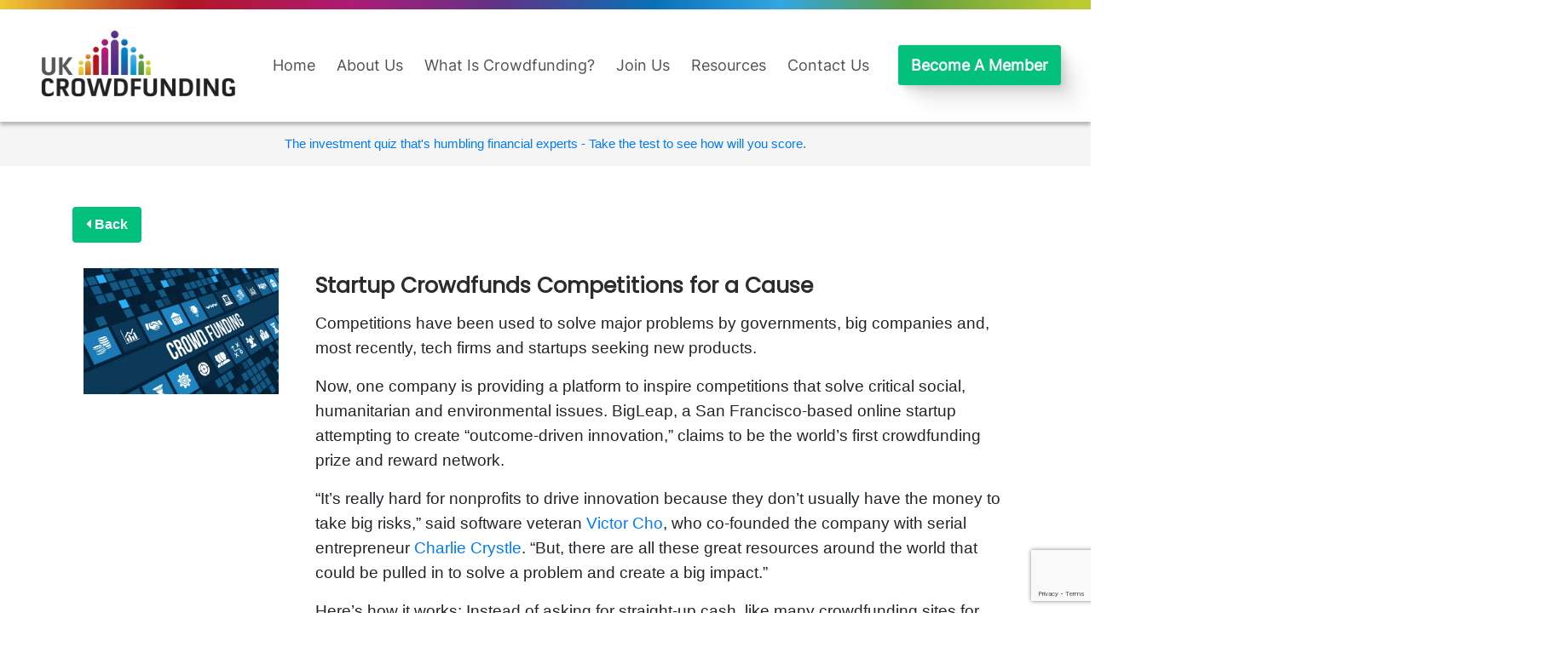

--- FILE ---
content_type: text/html; charset=UTF-8
request_url: https://www.ukcfa.org.uk/startup-crowdfunds-competitions-for-a-cause/
body_size: 16848
content:
<!DOCTYPE html>
<!-- html tag starts -->
<html lang="en">
<!-- head meta tag starts -->
<head>
	<title>Startup Crowdfunds Competitions for a Cause - UKCFA</title>
	<meta charset="utf-8">
	<meta name='viewport' content=' width=device-width, initial-scale=1, user-scalable=1'  />
	
		<link rel="shortcut icon" href="https://www.ukcfa.org.uk/wp-content/uploads/2023/03/cropped-ukcfa-logo-large.png" />
     <link rel="stylesheet" href="https://cdnjs.cloudflare.com/ajax/libs/font-awesome/5.15.2/css/all.min.css" integrity="sha512-/0N8Srmyg0uBOJNl61yBQQ1L+OEDxzJlbXsDmIF6db+TdwTJq6hASe6x2QNYoThYfhF3qAtzeLXn3xF56JzC/g==" crossorigin="anonymous" />
	<!-- Google Tag Manager -->
<script>(function(w,d,s,l,i){w[l]=w[l]||[];w[l].push({'gtm.start':
new Date().getTime(),event:'gtm.js'});var f=d.getElementsByTagName(s)[0],
j=d.createElement(s),dl=l!='dataLayer'?'&l='+l:'';j.async=true;j.src=
'https://www.googletagmanager.com/gtm.js?id='+i+dl;f.parentNode.insertBefore(j,f);
})(window,document,'script','dataLayer','GTM-KZT8M2P');</script>
<!-- End Google Tag Manager -->
	<style type="text/css">
		table.quiz_leaderboard_wrapper{width: 100%;border-collapse: collapse;border-spacing: 0;border: 0;color: #212529;}
		table.quiz_leaderboard_wrapper tr{}
		table.quiz_leaderboard_wrapper tr:nth-child(even) th, table.quiz_leaderboard_wrapper tr:nth-child(even) td{background: #dee2e6;}
		table.quiz_leaderboard_wrapper th, table.quiz_leaderboard_wrapper td{font-size: 14px;font-weight: normal;line-height: 20px;text-align: center;padding: .5rem;border: 1px solid #ccc;}
		table.quiz_leaderboard_wrapper th{font-size: 14px;font-weight: bold;line-height: 20px;background: #454d55;color: #FFF;}
		ol.quiz_leaderboard_wrapper{display: inline-block;background: #454d55;max-width: 100%;box-sizing: border-box;color: #FFF;font-size: 16px;border-radius: 6px;list-style-position: inside;padding: 15px 20px;margin: 0;}
		ol.quiz_leaderboard_wrapper li{padding: 2px 0;}
		.quiz_graph_wrapper ul.mlw_shortcode_bargraph{list-style: none;padding: 10px 0;margin: 0;width: 560px;}
		.quiz_graph_wrapper ul.mlw_shortcode_bargraph li{background: #00AEEF;color: #FFFFFF;border-radius: 2px;font-style: italic;font-weight: bolder;font-size: 14px;line-height: 20px;padding: 5px 10px;margin-bottom: 5px;}
		</style><meta name='robots' content='index, follow, max-image-preview:large, max-snippet:-1, max-video-preview:-1' />

	<!-- This site is optimized with the Yoast SEO Premium plugin v26.7 (Yoast SEO v26.7) - https://yoast.com/wordpress/plugins/seo/ -->
	<link rel="canonical" href="https://www.ukcfa.org.uk/startup-crowdfunds-competitions-for-a-cause/" />
	<meta property="og:locale" content="en_US" />
	<meta property="og:type" content="article" />
	<meta property="og:title" content="Startup Crowdfunds Competitions for a Cause" />
	<meta property="og:description" content="Competitions have been used to solve major problems by governments, big companies and, most recently, tech firms and startups seeking new products. Now, one company is providing a platform to inspire competitions that solve critical social, humanitarian and environmental issues. BigLeap, a San Francisco-based online startup attempting to create &#8220;outcome-driven innovation,&#8221; claims to be the [&hellip;]" />
	<meta property="og:url" content="https://www.ukcfa.org.uk/startup-crowdfunds-competitions-for-a-cause/" />
	<meta property="og:site_name" content="UKCFA" />
	<meta property="article:published_time" content="2013-08-29T11:06:22+00:00" />
	<meta property="article:modified_time" content="2024-01-12T06:37:55+00:00" />
	<meta name="author" content="wptech" />
	<meta name="twitter:card" content="summary_large_image" />
	<meta name="twitter:creator" content="@ukcrowdfunding" />
	<meta name="twitter:site" content="@ukcrowdfunding" />
	<meta name="twitter:label1" content="Written by" />
	<meta name="twitter:data1" content="wptech" />
	<meta name="twitter:label2" content="Est. reading time" />
	<meta name="twitter:data2" content="3 minutes" />
	<script type="application/ld+json" class="yoast-schema-graph">{"@context":"https://schema.org","@graph":[{"@type":"Article","@id":"https://www.ukcfa.org.uk/startup-crowdfunds-competitions-for-a-cause/#article","isPartOf":{"@id":"https://www.ukcfa.org.uk/startup-crowdfunds-competitions-for-a-cause/"},"author":{"name":"wptech","@id":"https://www.ukcfa.org.uk/#/schema/person/2d9e7fd36b83c1eee22447507beb9bc9"},"headline":"Startup Crowdfunds Competitions for a Cause","datePublished":"2013-08-29T11:06:22+00:00","dateModified":"2024-01-12T06:37:55+00:00","mainEntityOfPage":{"@id":"https://www.ukcfa.org.uk/startup-crowdfunds-competitions-for-a-cause/"},"wordCount":597,"publisher":{"@id":"https://www.ukcfa.org.uk/#organization"},"articleSection":["News"],"inLanguage":"en-US"},{"@type":"WebPage","@id":"https://www.ukcfa.org.uk/startup-crowdfunds-competitions-for-a-cause/","url":"https://www.ukcfa.org.uk/startup-crowdfunds-competitions-for-a-cause/","name":"Startup Crowdfunds Competitions for a Cause - UKCFA","isPartOf":{"@id":"https://www.ukcfa.org.uk/#website"},"datePublished":"2013-08-29T11:06:22+00:00","dateModified":"2024-01-12T06:37:55+00:00","breadcrumb":{"@id":"https://www.ukcfa.org.uk/startup-crowdfunds-competitions-for-a-cause/#breadcrumb"},"inLanguage":"en-US","potentialAction":[{"@type":"ReadAction","target":["https://www.ukcfa.org.uk/startup-crowdfunds-competitions-for-a-cause/"]}]},{"@type":"BreadcrumbList","@id":"https://www.ukcfa.org.uk/startup-crowdfunds-competitions-for-a-cause/#breadcrumb","itemListElement":[{"@type":"ListItem","position":1,"name":"Home","item":"https://www.ukcfa.org.uk/"},{"@type":"ListItem","position":2,"name":"Startup Crowdfunds Competitions for a Cause"}]},{"@type":"WebSite","@id":"https://www.ukcfa.org.uk/#website","url":"https://www.ukcfa.org.uk/","name":"UKCFA","description":"UKCFA | UK Crowdfunding Association","publisher":{"@id":"https://www.ukcfa.org.uk/#organization"},"potentialAction":[{"@type":"SearchAction","target":{"@type":"EntryPoint","urlTemplate":"https://www.ukcfa.org.uk/?s={search_term_string}"},"query-input":{"@type":"PropertyValueSpecification","valueRequired":true,"valueName":"search_term_string"}}],"inLanguage":"en-US"},{"@type":"Organization","@id":"https://www.ukcfa.org.uk/#organization","name":"UK Crowdfunding Association","url":"https://www.ukcfa.org.uk/","logo":{"@type":"ImageObject","inLanguage":"en-US","@id":"https://www.ukcfa.org.uk/#/schema/logo/image/","url":"https://www.ukcfa.org.uk/wp-content/uploads/2023/04/ukcfa-letterhead-logo.jpg","contentUrl":"https://www.ukcfa.org.uk/wp-content/uploads/2023/04/ukcfa-letterhead-logo.jpg","width":2560,"height":1040,"caption":"UK Crowdfunding Association"},"image":{"@id":"https://www.ukcfa.org.uk/#/schema/logo/image/"},"sameAs":["https://x.com/ukcrowdfunding","https://www.linkedin.com/company/uk-crowdfunding-association"]},{"@type":"Person","@id":"https://www.ukcfa.org.uk/#/schema/person/2d9e7fd36b83c1eee22447507beb9bc9","name":"wptech","image":{"@type":"ImageObject","inLanguage":"en-US","@id":"https://www.ukcfa.org.uk/#/schema/person/image/","url":"https://secure.gravatar.com/avatar/a39940f5d399840fbf3536e41635c1def438ddcdfbba0c1e59eeca415102ab42?s=96&d=mm&r=g","contentUrl":"https://secure.gravatar.com/avatar/a39940f5d399840fbf3536e41635c1def438ddcdfbba0c1e59eeca415102ab42?s=96&d=mm&r=g","caption":"wptech"},"url":"https://www.ukcfa.org.uk/author/wptech/"}]}</script>
	<!-- / Yoast SEO Premium plugin. -->


<link rel='dns-prefetch' href='//fonts.googleapis.com' />
<link rel="alternate" title="oEmbed (JSON)" type="application/json+oembed" href="https://www.ukcfa.org.uk/wp-json/oembed/1.0/embed?url=https%3A%2F%2Fwww.ukcfa.org.uk%2Fstartup-crowdfunds-competitions-for-a-cause%2F" />
<link rel="alternate" title="oEmbed (XML)" type="text/xml+oembed" href="https://www.ukcfa.org.uk/wp-json/oembed/1.0/embed?url=https%3A%2F%2Fwww.ukcfa.org.uk%2Fstartup-crowdfunds-competitions-for-a-cause%2F&#038;format=xml" />
<style id='wp-img-auto-sizes-contain-inline-css' type='text/css'>
img:is([sizes=auto i],[sizes^="auto," i]){contain-intrinsic-size:3000px 1500px}
/*# sourceURL=wp-img-auto-sizes-contain-inline-css */
</style>
<style id='wp-emoji-styles-inline-css' type='text/css'>

	img.wp-smiley, img.emoji {
		display: inline !important;
		border: none !important;
		box-shadow: none !important;
		height: 1em !important;
		width: 1em !important;
		margin: 0 0.07em !important;
		vertical-align: -0.1em !important;
		background: none !important;
		padding: 0 !important;
	}
/*# sourceURL=wp-emoji-styles-inline-css */
</style>
<link rel='stylesheet' id='wp-block-library-css' href='https://www.ukcfa.org.uk/wp-includes/css/dist/block-library/style.min.css?ver=6.9' type='text/css' media='all' />
<style id='classic-theme-styles-inline-css' type='text/css'>
/*! This file is auto-generated */
.wp-block-button__link{color:#fff;background-color:#32373c;border-radius:9999px;box-shadow:none;text-decoration:none;padding:calc(.667em + 2px) calc(1.333em + 2px);font-size:1.125em}.wp-block-file__button{background:#32373c;color:#fff;text-decoration:none}
/*# sourceURL=/wp-includes/css/classic-themes.min.css */
</style>
<style id='qsm-quiz-style-inline-css' type='text/css'>


/*# sourceURL=https://www.ukcfa.org.uk/wp-content/plugins/quiz-master-next/blocks/build/style-index.css */
</style>
<style id='global-styles-inline-css' type='text/css'>
:root{--wp--preset--aspect-ratio--square: 1;--wp--preset--aspect-ratio--4-3: 4/3;--wp--preset--aspect-ratio--3-4: 3/4;--wp--preset--aspect-ratio--3-2: 3/2;--wp--preset--aspect-ratio--2-3: 2/3;--wp--preset--aspect-ratio--16-9: 16/9;--wp--preset--aspect-ratio--9-16: 9/16;--wp--preset--color--black: #000000;--wp--preset--color--cyan-bluish-gray: #abb8c3;--wp--preset--color--white: #ffffff;--wp--preset--color--pale-pink: #f78da7;--wp--preset--color--vivid-red: #cf2e2e;--wp--preset--color--luminous-vivid-orange: #ff6900;--wp--preset--color--luminous-vivid-amber: #fcb900;--wp--preset--color--light-green-cyan: #7bdcb5;--wp--preset--color--vivid-green-cyan: #00d084;--wp--preset--color--pale-cyan-blue: #8ed1fc;--wp--preset--color--vivid-cyan-blue: #0693e3;--wp--preset--color--vivid-purple: #9b51e0;--wp--preset--gradient--vivid-cyan-blue-to-vivid-purple: linear-gradient(135deg,rgb(6,147,227) 0%,rgb(155,81,224) 100%);--wp--preset--gradient--light-green-cyan-to-vivid-green-cyan: linear-gradient(135deg,rgb(122,220,180) 0%,rgb(0,208,130) 100%);--wp--preset--gradient--luminous-vivid-amber-to-luminous-vivid-orange: linear-gradient(135deg,rgb(252,185,0) 0%,rgb(255,105,0) 100%);--wp--preset--gradient--luminous-vivid-orange-to-vivid-red: linear-gradient(135deg,rgb(255,105,0) 0%,rgb(207,46,46) 100%);--wp--preset--gradient--very-light-gray-to-cyan-bluish-gray: linear-gradient(135deg,rgb(238,238,238) 0%,rgb(169,184,195) 100%);--wp--preset--gradient--cool-to-warm-spectrum: linear-gradient(135deg,rgb(74,234,220) 0%,rgb(151,120,209) 20%,rgb(207,42,186) 40%,rgb(238,44,130) 60%,rgb(251,105,98) 80%,rgb(254,248,76) 100%);--wp--preset--gradient--blush-light-purple: linear-gradient(135deg,rgb(255,206,236) 0%,rgb(152,150,240) 100%);--wp--preset--gradient--blush-bordeaux: linear-gradient(135deg,rgb(254,205,165) 0%,rgb(254,45,45) 50%,rgb(107,0,62) 100%);--wp--preset--gradient--luminous-dusk: linear-gradient(135deg,rgb(255,203,112) 0%,rgb(199,81,192) 50%,rgb(65,88,208) 100%);--wp--preset--gradient--pale-ocean: linear-gradient(135deg,rgb(255,245,203) 0%,rgb(182,227,212) 50%,rgb(51,167,181) 100%);--wp--preset--gradient--electric-grass: linear-gradient(135deg,rgb(202,248,128) 0%,rgb(113,206,126) 100%);--wp--preset--gradient--midnight: linear-gradient(135deg,rgb(2,3,129) 0%,rgb(40,116,252) 100%);--wp--preset--font-size--small: 13px;--wp--preset--font-size--medium: 20px;--wp--preset--font-size--large: 36px;--wp--preset--font-size--x-large: 42px;--wp--preset--spacing--20: 0.44rem;--wp--preset--spacing--30: 0.67rem;--wp--preset--spacing--40: 1rem;--wp--preset--spacing--50: 1.5rem;--wp--preset--spacing--60: 2.25rem;--wp--preset--spacing--70: 3.38rem;--wp--preset--spacing--80: 5.06rem;--wp--preset--shadow--natural: 6px 6px 9px rgba(0, 0, 0, 0.2);--wp--preset--shadow--deep: 12px 12px 50px rgba(0, 0, 0, 0.4);--wp--preset--shadow--sharp: 6px 6px 0px rgba(0, 0, 0, 0.2);--wp--preset--shadow--outlined: 6px 6px 0px -3px rgb(255, 255, 255), 6px 6px rgb(0, 0, 0);--wp--preset--shadow--crisp: 6px 6px 0px rgb(0, 0, 0);}:where(.is-layout-flex){gap: 0.5em;}:where(.is-layout-grid){gap: 0.5em;}body .is-layout-flex{display: flex;}.is-layout-flex{flex-wrap: wrap;align-items: center;}.is-layout-flex > :is(*, div){margin: 0;}body .is-layout-grid{display: grid;}.is-layout-grid > :is(*, div){margin: 0;}:where(.wp-block-columns.is-layout-flex){gap: 2em;}:where(.wp-block-columns.is-layout-grid){gap: 2em;}:where(.wp-block-post-template.is-layout-flex){gap: 1.25em;}:where(.wp-block-post-template.is-layout-grid){gap: 1.25em;}.has-black-color{color: var(--wp--preset--color--black) !important;}.has-cyan-bluish-gray-color{color: var(--wp--preset--color--cyan-bluish-gray) !important;}.has-white-color{color: var(--wp--preset--color--white) !important;}.has-pale-pink-color{color: var(--wp--preset--color--pale-pink) !important;}.has-vivid-red-color{color: var(--wp--preset--color--vivid-red) !important;}.has-luminous-vivid-orange-color{color: var(--wp--preset--color--luminous-vivid-orange) !important;}.has-luminous-vivid-amber-color{color: var(--wp--preset--color--luminous-vivid-amber) !important;}.has-light-green-cyan-color{color: var(--wp--preset--color--light-green-cyan) !important;}.has-vivid-green-cyan-color{color: var(--wp--preset--color--vivid-green-cyan) !important;}.has-pale-cyan-blue-color{color: var(--wp--preset--color--pale-cyan-blue) !important;}.has-vivid-cyan-blue-color{color: var(--wp--preset--color--vivid-cyan-blue) !important;}.has-vivid-purple-color{color: var(--wp--preset--color--vivid-purple) !important;}.has-black-background-color{background-color: var(--wp--preset--color--black) !important;}.has-cyan-bluish-gray-background-color{background-color: var(--wp--preset--color--cyan-bluish-gray) !important;}.has-white-background-color{background-color: var(--wp--preset--color--white) !important;}.has-pale-pink-background-color{background-color: var(--wp--preset--color--pale-pink) !important;}.has-vivid-red-background-color{background-color: var(--wp--preset--color--vivid-red) !important;}.has-luminous-vivid-orange-background-color{background-color: var(--wp--preset--color--luminous-vivid-orange) !important;}.has-luminous-vivid-amber-background-color{background-color: var(--wp--preset--color--luminous-vivid-amber) !important;}.has-light-green-cyan-background-color{background-color: var(--wp--preset--color--light-green-cyan) !important;}.has-vivid-green-cyan-background-color{background-color: var(--wp--preset--color--vivid-green-cyan) !important;}.has-pale-cyan-blue-background-color{background-color: var(--wp--preset--color--pale-cyan-blue) !important;}.has-vivid-cyan-blue-background-color{background-color: var(--wp--preset--color--vivid-cyan-blue) !important;}.has-vivid-purple-background-color{background-color: var(--wp--preset--color--vivid-purple) !important;}.has-black-border-color{border-color: var(--wp--preset--color--black) !important;}.has-cyan-bluish-gray-border-color{border-color: var(--wp--preset--color--cyan-bluish-gray) !important;}.has-white-border-color{border-color: var(--wp--preset--color--white) !important;}.has-pale-pink-border-color{border-color: var(--wp--preset--color--pale-pink) !important;}.has-vivid-red-border-color{border-color: var(--wp--preset--color--vivid-red) !important;}.has-luminous-vivid-orange-border-color{border-color: var(--wp--preset--color--luminous-vivid-orange) !important;}.has-luminous-vivid-amber-border-color{border-color: var(--wp--preset--color--luminous-vivid-amber) !important;}.has-light-green-cyan-border-color{border-color: var(--wp--preset--color--light-green-cyan) !important;}.has-vivid-green-cyan-border-color{border-color: var(--wp--preset--color--vivid-green-cyan) !important;}.has-pale-cyan-blue-border-color{border-color: var(--wp--preset--color--pale-cyan-blue) !important;}.has-vivid-cyan-blue-border-color{border-color: var(--wp--preset--color--vivid-cyan-blue) !important;}.has-vivid-purple-border-color{border-color: var(--wp--preset--color--vivid-purple) !important;}.has-vivid-cyan-blue-to-vivid-purple-gradient-background{background: var(--wp--preset--gradient--vivid-cyan-blue-to-vivid-purple) !important;}.has-light-green-cyan-to-vivid-green-cyan-gradient-background{background: var(--wp--preset--gradient--light-green-cyan-to-vivid-green-cyan) !important;}.has-luminous-vivid-amber-to-luminous-vivid-orange-gradient-background{background: var(--wp--preset--gradient--luminous-vivid-amber-to-luminous-vivid-orange) !important;}.has-luminous-vivid-orange-to-vivid-red-gradient-background{background: var(--wp--preset--gradient--luminous-vivid-orange-to-vivid-red) !important;}.has-very-light-gray-to-cyan-bluish-gray-gradient-background{background: var(--wp--preset--gradient--very-light-gray-to-cyan-bluish-gray) !important;}.has-cool-to-warm-spectrum-gradient-background{background: var(--wp--preset--gradient--cool-to-warm-spectrum) !important;}.has-blush-light-purple-gradient-background{background: var(--wp--preset--gradient--blush-light-purple) !important;}.has-blush-bordeaux-gradient-background{background: var(--wp--preset--gradient--blush-bordeaux) !important;}.has-luminous-dusk-gradient-background{background: var(--wp--preset--gradient--luminous-dusk) !important;}.has-pale-ocean-gradient-background{background: var(--wp--preset--gradient--pale-ocean) !important;}.has-electric-grass-gradient-background{background: var(--wp--preset--gradient--electric-grass) !important;}.has-midnight-gradient-background{background: var(--wp--preset--gradient--midnight) !important;}.has-small-font-size{font-size: var(--wp--preset--font-size--small) !important;}.has-medium-font-size{font-size: var(--wp--preset--font-size--medium) !important;}.has-large-font-size{font-size: var(--wp--preset--font-size--large) !important;}.has-x-large-font-size{font-size: var(--wp--preset--font-size--x-large) !important;}
:where(.wp-block-post-template.is-layout-flex){gap: 1.25em;}:where(.wp-block-post-template.is-layout-grid){gap: 1.25em;}
:where(.wp-block-term-template.is-layout-flex){gap: 1.25em;}:where(.wp-block-term-template.is-layout-grid){gap: 1.25em;}
:where(.wp-block-columns.is-layout-flex){gap: 2em;}:where(.wp-block-columns.is-layout-grid){gap: 2em;}
:root :where(.wp-block-pullquote){font-size: 1.5em;line-height: 1.6;}
/*# sourceURL=global-styles-inline-css */
</style>
<link rel='stylesheet' id='contact-form-7-css' href='https://www.ukcfa.org.uk/wp-content/plugins/contact-form-7/includes/css/styles.css?ver=6.1.4' type='text/css' media='all' />
<link rel='stylesheet' id='qsm-quiz-navigator-front-css' href='https://www.ukcfa.org.uk/wp-content/plugins/qsm-quiz-navigator/css/style.css?ver=1.0.1' type='text/css' media='all' />
<link rel='stylesheet' id='bootstrap-css' href='https://www.ukcfa.org.uk/wp-content/themes/UKCFA/assets/css/bootstrap.min.css?ver=6.9' type='text/css' media='all' />
<link rel='stylesheet' id='fontawesome-css' href='https://www.ukcfa.org.uk/wp-content/themes/UKCFA/assets/css/fontawesome/all.css?ver=6.9' type='text/css' media='all' />
<link rel='stylesheet' id='fancybox-css' href='https://www.ukcfa.org.uk/wp-content/themes/UKCFA/assets/css/jquery.fancybox.css?ver=6.9' type='text/css' media='all' />
<link rel='stylesheet' id='fancy-css' href='https://www.ukcfa.org.uk/wp-content/themes/UKCFA/assets/css/jquery.fancybox.min.css?ver=6.9' type='text/css' media='all' />
<link rel='stylesheet' id='themestyle-css' href='https://www.ukcfa.org.uk/wp-content/themes/UKCFA/assets/css/darkout.css?v11&#038;ver=5' type='text/css' media='all' />
<link rel='stylesheet' id='google-font-css' href='https://fonts.googleapis.com/css2?family=Montserrat&#038;display=swap&#038;ver=6.9' type='text/css' media='all' />
<link rel='stylesheet' id='Header-1-css' href='https://www.ukcfa.org.uk/wp-content/themes/UKCFA/assets/css/header-1.css?v39&#038;ver=6.9' type='text/css' media='all' />
<link rel='stylesheet' id='style-css' href='https://www.ukcfa.org.uk/wp-content/themes/UKCFA/style.css?v5_2&#038;ver=6.9' type='text/css' media='all' />
<link rel='stylesheet' id='qsm-advance-question-addon-front-css-css' href='https://www.ukcfa.org.uk/wp-content/plugins/qsm-advance-question/css/qsm-custom-addon-front.css?ver=1.5.1' type='text/css' media='all' />
<link rel='stylesheet' id='qsm-multi-polar-slide-css' href='https://www.ukcfa.org.uk/wp-content/plugins/qsm-advance-question/css/qsm-multi-polar-slide.css?ver=1.5.1' type='text/css' media='all' />
<script type="text/javascript" src="https://www.ukcfa.org.uk/wp-includes/js/jquery/jquery.min.js?ver=3.7.1" id="jquery-core-js"></script>
<script type="text/javascript" src="https://www.ukcfa.org.uk/wp-includes/js/jquery/jquery-migrate.min.js?ver=3.4.1" id="jquery-migrate-js"></script>
<script type="text/javascript" src="https://www.ukcfa.org.uk/wp-content/themes/UKCFA/assets/js/jquery-ajax.min.js?ver=1" id="jquery-ajax-js"></script>
<script type="text/javascript" src="https://www.ukcfa.org.uk/wp-content/themes/UKCFA/assets/js/slick.js?ver=1" id="slick-js"></script>
<link rel="https://api.w.org/" href="https://www.ukcfa.org.uk/wp-json/" /><link rel="alternate" title="JSON" type="application/json" href="https://www.ukcfa.org.uk/wp-json/wp/v2/posts/3802" /><link rel="EditURI" type="application/rsd+xml" title="RSD" href="https://www.ukcfa.org.uk/xmlrpc.php?rsd" />
<meta name="generator" content="WordPress 6.9" />
<link rel='shortlink' href='https://www.ukcfa.org.uk/?p=3802' />
		<script>
			document.documentElement.className = document.documentElement.className.replace('no-js', 'js');
		</script>
				<style>
			.no-js img.lazyload {
				display: none;
			}

			figure.wp-block-image img.lazyloading {
				min-width: 150px;
			}

			.lazyload,
			.lazyloading {
				--smush-placeholder-width: 100px;
				--smush-placeholder-aspect-ratio: 1/1;
				width: var(--smush-placeholder-width) !important;
				aspect-ratio: var(--smush-placeholder-aspect-ratio) !important;
			}

						.lazyload, .lazyloading {
				opacity: 0;
			}

			.lazyloaded {
				opacity: 1;
				transition: opacity 400ms;
				transition-delay: 0ms;
			}

					</style>
		<meta name="generator" content="Elementor 3.34.1; features: additional_custom_breakpoints; settings: css_print_method-external, google_font-enabled, font_display-swap">
			<style>
				.e-con.e-parent:nth-of-type(n+4):not(.e-lazyloaded):not(.e-no-lazyload),
				.e-con.e-parent:nth-of-type(n+4):not(.e-lazyloaded):not(.e-no-lazyload) * {
					background-image: none !important;
				}
				@media screen and (max-height: 1024px) {
					.e-con.e-parent:nth-of-type(n+3):not(.e-lazyloaded):not(.e-no-lazyload),
					.e-con.e-parent:nth-of-type(n+3):not(.e-lazyloaded):not(.e-no-lazyload) * {
						background-image: none !important;
					}
				}
				@media screen and (max-height: 640px) {
					.e-con.e-parent:nth-of-type(n+2):not(.e-lazyloaded):not(.e-no-lazyload),
					.e-con.e-parent:nth-of-type(n+2):not(.e-lazyloaded):not(.e-no-lazyload) * {
						background-image: none !important;
					}
				}
			</style>
			<link rel="icon" href="https://www.ukcfa.org.uk/wp-content/uploads/2023/03/cropped-ukcfa-logo-large-32x32.png" sizes="32x32" />
<link rel="icon" href="https://www.ukcfa.org.uk/wp-content/uploads/2023/03/cropped-ukcfa-logo-large-192x192.png" sizes="192x192" />
<link rel="apple-touch-icon" href="https://www.ukcfa.org.uk/wp-content/uploads/2023/03/cropped-ukcfa-logo-large-180x180.png" />
<meta name="msapplication-TileImage" content="https://www.ukcfa.org.uk/wp-content/uploads/2023/03/cropped-ukcfa-logo-large-270x270.png" />
		<style type="text/css" id="wp-custom-css">
			body{
	word-wrap:break-word;
}

@import url('https://fonts.googleapis.com/css2?family=Work+Sans&display=swap');
.button{
	    font-family: "Work Sans", Sans-serif;
    font-size: 19px;
    font-weight: 500;
	  line-height: 24px;
    fill: #FFFFFF;
    color: #FFFFFF;
    background-color: #03C07C;
	  border-color:#03C07C;
    padding: 13px 15px 13px 15px;
    display: inline-block;
    text-transform: capitalize;
}
.button:hover{
	color:#fff;
	text-decoration:none;
}

/* contact form 7 validation css  */
.wpcf7-not-valid-tip:not(:nth-child(1)):not(:nth-child(2)) {
	display:none;
}

.wpcf7-not-valid-tip{
	color:#eb0007;
}

/* contact form 7 css ends */
/* home page css */
@media only screen and (min-width: 768px) and (max-width:990px) {
.header-1 .home_button_wrapper{
	display:flex;
	width:280px;
	justify-content:space-between;
}
}
.header-1 .sub-menu li a{
	font-size:16px;
}


/* home page css ends */

/*  footer css*/
@media only screen and (min-width:767px){
.footer-1 .copyright{
	padding-top:30px;
}
}

.footer-1 .copyright .copyright-info{
	display:flex;
	justify-content:start;
}
.footer-1 .copyright .developer-logo{
	display:flex;
	justify-content:end;
}
.footer-1 .copyright p,
.footer-1 .copyright .website-style{
	font-family:"work-sans",sans-serif;
    font-weight: 400;
    font-size: 16px;
    color: rgba(255, 255, 255, 0.8);
    line-height: 28px;
	margin-bottom:0;
	text-align:center;
}
/* footer css ends */

/* post& page css */
@media only screen and (max-width:991px){
	.resources-single .main-section .post-title{
		margin-top:20px;
	}
}
.resources-single .main-section .back-button{
	font-family: "Work Sans", Sans-serif;
    font-size: 16px;
    font-weight: 600;
    line-height: 24px;
    fill: #FFFFFF;
    color: #FFFFFF;
    background-color: #03C07C;
	margin-bottom: 30px;
    padding: 8px 15px 8px 15px;
}
.resources-single .main-section .post-title{
color:#2C2C2C;
}
.resources-single .main-section .featured-img-wrap{
	display:flex;
	flex-direction:row;
	justify-content:center;
	overflow:hidden;
}
.resources-single .main-section .post-image{
	width:90%;
}
.resources-single .main-section .company_img{
	max-width:100%;
	max-height:80px;
}

.resources-single .fa-envelope{
	margin-right:10px;
}

.resources-single .main-section .col-md-9 .website:before{
	content: "";
    background: url('/wp-content/uploads/2023/04/Vector.svg');
   padding:0 12px 10px 15px;
    color: black;
    background-repeat: no-repeat;
}
/* post&page css ends */

/* Archive page css start */

.archive_page .archive_inner{
	max-width:1920px;
	margin-left:auto;
	margin-right:auto;
}
.main .archive_box .post_title{
	color:#2C2C2C;
	text-decoration:none;
}
.main .archive_box .post_img{
	height:300px;
	width:100%;
	    object-position: top;
}
.main .archive_box .know-more-wrap{
	  padding: 0 24px;
    padding-bottom: 24px;
    display: flex;
    flex-grow: 1;
    flex-direction: column;
    justify-content: flex-end;
}
.main .archive_box .p-4{
	padding-bottom:0!important;
}

.main .archive_box .know-more{
	font-family: "Work Sans", Sans-serif;
    font-size: 17px;
    font-weight: 500;
    text-transform: uppercase;
    line-height: 24px;
    color: #FFFFFF;
    border: 0;
	  padding:0 24px;
    outline: 0;
    background-color: #03C07C;
    border-color: #03C07C;
    padding: 13px 15px 13px 15px;
    display: inline-block;
	  text-decoration:none;
}



.main .archive_box .post-date{
	padding:0 24px;
	display:flex;
	justify-content:space-between;
}
.main .archive_box .post-date p{
	margin-bottom:0;
	
}
.main .archive_box .post-date a{
	text-decoration:none;
}

.main .archive_title{
	text-transform:capitalize;
	margin-bottom:50px;
}
.main .archive_box .post_wrapper{
	height:100%;
	display:flex;
	flex-direction:column;
}
.main .archive_content{
	justify-content:center;
}
.main .archive_pagination .nav-links{
	display:flex;
/* 	flex-direction:row; */
	align-items:center;
}
.main .archive_pagination .nav-links .page-link,
.main .archive_pagination .nav-links a{
	color:#03C07C;
}
.main  .archive_pagination .nav-links .next{
	margin-left:20px;
}
.main .pagination_wrap{
	justify-content:center;
}
.main .archive_pagination .nav-links .prev{
	margin-right:20px;
}
.archive_page{
	padding:50px 0 50px 0;
}
@media only screen and (min-width: 1023px) and (max-width: 1199px){
	.main .archive_box .post_img{
/* 		object-fit:contain; */
	}
}
/* Archive page css Ends */

@media only screen and (max-width: 767px){
	 .container_space,.content_container_space{
	margin:0 20px;
}
}
@media only screen and (min-width: 768px) and (max-width: 1366px) {
	
  .container_space,.content_container_space{
	margin:0 40px;
}
	
}

@media only screen and (min-width: 1366px) {
	
  .container_space{
	margin:0 50px;
}
	.content_container_space{
		margin-left:200px;
		margin-right:200px;
	}
}


.second_sec .heading{
	margin-bottom:12px;
}
.cstm_pst img{
/* 	height:150px; */
	height:250px;
	object-position: top;
	object-fit:cover;
}
.cstm_pst .elementor-post__text .elementor-post__read-more:after{
    content: "";
    background: url('/wp-content/uploads/2023/03/Arrow-1.svg');
    display: inline-flex;
    height: 8px;
    width: 16px;
    color: black;
    background-repeat: no-repeat;
}

/* call to action css starts */
.cta-section .cta-paragraph p {
	font-family: "Work Sans", Sans-serif !important;
	font-size:14pt;
}
.cta-section .cta-button svg {
	height: 17px;
	width:23px;
}
.cta-section .cta-work-button span i {
/* 	height: 28px;
	width:27px; */
	font-size:14pt;
}
@media only screen and (min-width: 1025px) and (max-width: 1498px) {
	.cta-section .cta-paragraph{
			max-width:83% !important;
		width:83% !important;
	}
	.cta-section .cta-heading {
		max-width:93% !important;
		width:93% !important;
	}
}

/* cal to action css ens */
/* three column section css start */
.inner-section-content,
.three-column-inner-section .elementor-container,
.three-column-inner-section {
	height:100%;
}
.inner-section-content .elementor-widget-heading {
	margin-bottom:0;
}
.inner-section-content .elementor-widget-wrap {
	flex-direction:column;
}
.three-column-button {
	flex-grow:1;
	display: flex;
    align-items: end;
}
.three-column-paragraph p {
	font-family: 'Work Sans',sans-serif;
font-style: normal;
font-weight: 400;
font-size: 14pt;
line-height: 29px;
}
/* three column section css ends */
/* member section css starts */
.member-section .member-title {
	margin-bottom:10px;
}
.member-section .member-description p{
	font-family:'Inter',sans-serif !important;
}
@media only screen and (max-width:767px){
	.member-section .member-title {
	margin-bottom:20px;
}
	.member-section .member-description p{
	font-size:14px!important;
}
}
@media only screen and (min-width:768px) and (max-width:1024px){
		.member-section .member-description p{
	font-size:14px!important;
}
	.company-section1 .company-heading,.news-section1 .news-heading,.faq-section1 .faq-heading{
	margin-bottom:0;
}
}
@media only screen and (min-width:468px) and (max-width:767px){
		.member-section .member-box .elementor-widget-wrap{
	padding:100px 160px !important;
}
	.company-section1 .company-heading,.news-section1 .news-heading,.faq-section1 .faq-heading{
	margin-bottom:0;
}
}
.member-section .member-box .elementor-widget-wrap{
/* 	filter: drop-shadow(97px 138px 68px rgba(0, 0, 0, 0.01)) drop-shadow(55px 78px 57px rgba(0, 0, 0, 0.05)) drop-shadow(24px 35px 42px rgba(0, 0, 0, 0.09)) drop-shadow(6px 9px 23px rgba(0, 0, 0, 0.1)) drop-shadow(0px 0px 0px rgba(0, 0, 0, 0.1)); */
	background: linear-gradient(180deg, rgba(26, 26, 26, 0.4) 0%, #1A1A1A 68.75%);

}
.member-section .member-inner-section .elementor-container {
	justify-content:space-between;
}
/* member section css end */


/*company logo  */
.company-logo .elementor-grid{
	justify-items:center;
}
.company-heading {
	margin-bottom:0px !important;
}
.company-logo .elementor-grid article{
	display:flex;
	height:150px;
	align-items:center;
}
@media screen and (min-width:1601px){
	.company-logo .elementor-grid .elementor-portfolio-item__img img{
	padding:30px;
	}
}
@media screen and (max-width:767px){
	.company-logo .elementor-grid{
		grid-row-gap:20px;
}
}

/* homepage faq css start */
.faq-section1 .faq-accordion-col .faq-accordion .elementor-accordion-item {
	border-bottom:0.5px solid #3E3E3E40!important;
}

/* .home-faq-accordion {
	align-items:baseline;
	background:#fff;
} */
.home-faq-accordion h2{
	    font-family: "Inter", Sans-serif;
    font-size: 20px;
    font-weight: 500;
    line-height: 28px;
	  color:#3E3E3E;
}
.home-faq-accordion .faq-item{
	border:none;
	border-bottom:0.5px solid #3E3E3E40!important;
}
.home-faq-accordion .faq-item .card-header{
	background:#fff;	
	border:none;
	padding:25px 0;
}
/* .home-faq-accordion .faq-item .card-header h2:after{
	content:"+";
	
} */
.home-faq-accordion .faq-item .card-header h2 i{
	margin-left:20px;
}
.home-faq-accordion .faq-item .card-header h2{
	display:flex;
	justify-content:space-between;
	cursor:pointer;
}
/* homepage faq css ends */
/*************** About section Starts *************/
.about-section-1 p{
	font-family:"Work Sans",sans-serif;
}
.about-section-1 p a{
	color:#0500FF!important;
}

/*  tab section start  */
.tab_section .section_start .image_container{
	display:flex;
	flex-direction:column;
	padding:10px;
	align-items:center;
	justify-content:center;
}
.tab_section .r-tabs-state-active.r-tabs-accordion-title a{
	font-weight:600 !important;
}
.tab_section .elementor-element.elementor-element-5184bb8 .r-tabs-state-active .ue-tab-btn{
	font-weight:700!important;
}
.tab_section .section_start .content-wrapper{
	padding:20px;
	border: 1px solid #D6D6D6;
	height:100%;
	display:flex;
	align-items:center;
}
.tab_section .image_container img:first-child {
	margin-bottom:30px;
}
.tab_section .section_start .content-wrapper row,.tab_section .section_start .content-wrapper p{
	margin:0;	
}
.tab_section .section_start .content-wrapper .director_header{
	font-family:"Inter",sans-serif;
	font-weight:700;
	font-size:18px;
	line-height:24px;
	color:#2E2B26;
}
.tab_section .section_start .content-wrapper .content_container p{
	font-family:"work sans",sans-serif;
	font-size:14pt;
	font-weight:400;
/* 	line-height:20px; */
	color:#2E2B26;
}

.tab_section .section_start .content-wrapper .content_container .website{
	cursor:pointer;
}

.tab_section .section_start .content-wrapper .content_container .website:after{
 	content: "";
  background: url('/wp-content/uploads/2023/04/Vector.svg');
   padding:0 12px 10px 12px;
   color: black;
   background-repeat: no-repeat;
	 margin-left:10px;
	
}

.tab_section .elementor-element #uc_content_tabs_elementor_b2d5237_item4 ul{
	padding:0 0 0 40px;
	border-right: 0;
}

.tab_section .elementor-element.elementor-element-b2d5237 .ue-content-title{
	
	margin-bottom:10px;
	
}

.tab_section .content-wrapper .know-more-btn{
		 font-family: "Inter", Sans-serif;
    font-size: 17px;
    font-weight: 500;
	  text-transform: capitalize;
	  line-height: 24px;
	  color: #FFFFFF;
    border:0;
	  margin-top:20px;
		outline:0;    
    background-color: #03C07C;
	  border-color:#03C07C;
    padding: 13px 15px 13px 15px;
    display: inline-block;
   
}

.tab_section .section_start .content-wrapper .director_designation{
	color:#848484!important;
/* 	line-height:24px!important; */
	margin-bottom:14px;
}
.tab_section .logo-wrapper {
    display: flex;
    align-items: center;
    justify-content: center;
    height: 100%;
}
.tab_section .group36-paragraph .elementor-widget-container p a{
	color:#0036F8!important;
}

@media screen and (max-width:1025px){
	.tab_section .section_start .content-wrapper{
	height:100%;
	display:block;
}
	.tab_section .r-tabs-accordion-title a {
	color: #03C07C;
}
}
@media screen and (max-width:767px){
	.tab_section .section_start .content-wrapper{
	padding:15px;
}
}

/* Contact us section */
.contact-section .shortcode_contactus input,.contact-section .shortcode_contactus textarea{
	padding: 10px 17px;
    border: 1px solid #e9e9e9;
    outline: 0;
    resize: none;
    font-family: inherit;
    line-height: 18px;
    background-color: #f6f6f5;
    color: #7f8385;
    box-sizing: border-box;
	width:100%
}
.contact-section .shortcode_contactus p{
	color:#2E2B26;
}
.contact-section .shortcode_contactus_submit input,#membership-form .signup_submit .signup_submit_button{
	background: #03C07C;
    box-shadow: 34px 37px 20px rgba(0, 0, 0, 0.01), 19px 21px 17px rgba(0, 0, 0, 0.05), 8px 9px 13px rgba(0, 0, 0, 0.09), 2px 2px 7px rgba(0, 0, 0, 0.1), 0px 0px 0px rgba(0, 0, 0, 0.1);
    font-family: 'Inter', sans-serif;
    font-weight: 600;
    font-size: 16px;
    line-height: 21px;
    color: #fff;
    text-align: center;
    text-decoration: none;
    padding: 13px 15px 13px 15px;
    border-radius: 3px;
    text-transform: capitalize;
    border: none;
}
.contact-section .shortcode_contactus label{
	font-weight:600;
	text-transform:capitalize;
}

/* Join Us CSS */
.joinus-section .joinus_table table td{
	  padding: 8px;
    text-align: left;
    vertical-align: top;
    border-top: 1px solid #dddddd;
}
.joinus-section .joinus_table tbody tr{
	border:1px solid #e6e6e6;
}
/* Common additional page css */
.code_of_conduct_sec li +li,.complaints_sec li + li{
	margin-top:14px;
}

/* News section css start */
/* .news-section .news .elementor-post__read-more{ */
/* 	font-family: "Inter", Sans-serif;
    font-size: 16px;
    font-weight: 600;
    line-height: 24px;
    fill: #FFFFFF;
    color: #FFFFFF;
    background-color: #03C07C;
    padding: 13px 15px 13px 15px;
    display: inline-block;
    text-transform: capitalize;
} */
/* News section ends */

/* faq page css start */
.faq-section .faq-content .elementor-post__text p{
	margin-top:6px;
	color:#2E2B26;
}
.faq-section .faq-post-title,.faq-section .faq-post-content{
	color: #2E2B26;
    font-family: "Work Sans", Sans-serif;
    font-size: 19px;
    font-weight: 700;
    line-height: 29px;
}


/* member signup form css & join our crowd css starts */

/* contact section css section */

.member-signup-form label,.join-our-crowd .three-column label {
	font-family: "work-sans",sans-serif;
	font-weight: 700;
	width: 100%;
	text-transform:capitalize;
	color:#2E2B26;
}

.member-signup-form .two-column input,.member-signup-form .two-column select,
.member-signup-form textarea{
	width:99%;
	padding: 10px 10px;
	margin-top: 10px;
	border: 3px solid #e9e9e9;
	border-radius: 5px;
	outline:0;
	line-height:29px;
}

.member-signup-form .two-column input{
	padding: 10px 10px;
	margin-top: 10px;
	width: 97%;
	border: 3px solid #CFCFCF;
	border-radius: 5px;
}

.member-signup-form .signup-send input{
    display: block;
    margin: 20px auto;
    background-color: #03c07c;
    border-radius: 3px;
    padding: 12px 15px;
    border: none;
    color: #fff;
	  font-weight:500;
}

.member-signup-form .two-column .wpcf7-file{
	border:none;
}

.member-signup-form .required:after,.member-signup-form .signup_checkbox .wpcf7-list-item-label:after,.join-our-crowd .required:after{
	content:"*";
	color:red;
}

.join-our-crowd,.join-our-crowd-section form .wpcf7-response-output{
	width:70%;
	margin:auto;
	text-align:center;
}

.join-our-crowd .notify:before{
	content:"*";
	color:red;
}

.join-our-crowd .notify{
	color:#3E3E3E;
}

.join-our-crowd .three-column {
	align-items:start;
}

.join-our-crowd .three-column input {
	padding: 10px 10px;
	width: 100%;
	border: 3px solid #CFCFCF;
	border-radius: 5px;
	font-weight:400;
}

.join-our-crowd .signup-send input {
	display: block;
    background-color: #03c07c;
    border-radius: 3px;
	  color:#212529;
    border: none;
    color: #fff;
	  margin:0;
	  font-weight:500;
	  border: 3px solid#03c07c;
}

.join-our-crowd .three-column input::placeholder {
color: #3E3E3E;
}

@media only screen and (max-width:540px){
	
	.join-our-crowd,#wpcf7-f7852-p1030-o1 .wpcf7-response-output{
		width:100%;
	}
	
}

@media only screen and (max-width:1200px){
	
	.join-our-crowd,#wpcf7-f7852-p1030-o1 .wpcf7-response-output{
		width:85%;
	}
	
}


		</style>
						<style type="text/css" id="c4wp-checkout-css">
					.woocommerce-checkout .c4wp_captcha_field {
						margin-bottom: 10px;
						margin-top: 15px;
						position: relative;
						display: inline-block;
					}
				</style>
							<style type="text/css" id="c4wp-v3-lp-form-css">
				.login #login, .login #lostpasswordform {
					min-width: 350px !important;
				}
				.wpforms-field-c4wp iframe {
					width: 100% !important;
				}
			</style>
				<meta property="og:image" content="https://www.ukcfa.org.uk/wp-content/uploads/2023/05/UKCF_Logo_Supporter_Dec-14-e1685453020256.jpg" />
</head>
<!-- head meta tag ends -->

<body data-spy="scroll" data-target=".doc-menu" data-offset="100"  class="wp-singular post-template-default single single-post postid-3802 single-format-standard wp-theme-UKCFA elementor-default elementor-kit-6">

<!-- Google Tag Manager (noscript) -->
<noscript><iframe data-src="https://www.googletagmanager.com/ns.html?id=GTM-KZT8M2P"
height="0" width="0" style="display:none;visibility:hidden" src="[data-uri]" class="lazyload" data-load-mode="1"></iframe></noscript>
<!-- End Google Tag Manager (noscript) -->
<!-- header layout and style options starts -->


<!-- css styles Ends -->
<!-- header layout and style options ends -->

<!-- header type starts -->	
<header id="header" class="header retina-logo sticky-header">


<!-- header section starts -->


<div class="header-1">
  <div class="header-border"></div>
 
    <nav class="navbar bg-white navbar-expand-lg">
    <div class="container-fluid">
      <!-- Brand -->
      <div>
        <a class="navbar-brand" href=" / ">
                  <img data-src="https://www.ukcfa.org.uk/wp-content/uploads/2023/04/ukcfa-letterhead-logo.jpg" alt="logo" class="logo-image lazyload" height="102" width="auto" src="[data-uri]" style="--smush-placeholder-width: 2560px; --smush-placeholder-aspect-ratio: 2560/1040;">
                  </a>
      </div>

      

      <!-- Navbar links -->
      <div class="collapse navbar-collapse justify-content-center" id="collapsibleNavbar">
      <div class="custom-menu"><ul id="menu3" class="navbar-nav menu"><li id="menu-item-21" class="menu-item menu-item-type-custom menu-item-object-custom menu-item-21 nav-item dropdown"><a title="Home" href="/" class="nav-link dropdown-link" aria-label="Home">Home</a></li>
<li id="menu-item-1829" class="menu-item menu-item-type-post_type menu-item-object-page menu-item-1829 nav-item dropdown"><a title="About Us" href="https://www.ukcfa.org.uk/about-us/" class="nav-link dropdown-link" aria-label="About Us">About Us</a></li>
<li id="menu-item-2782" class="menu-item menu-item-type-post_type menu-item-object-page menu-item-2782 nav-item dropdown"><a title="What Is Crowdfunding?" href="https://www.ukcfa.org.uk/what-is-crowdfunding/" class="nav-link dropdown-link" aria-label="What Is Crowdfunding?">What Is Crowdfunding?</a></li>
<li id="menu-item-2113" class="menu-item menu-item-type-post_type menu-item-object-page menu-item-has-children menu-item-2113 nav-item dropdown"><a title="Join Us" href="https://www.ukcfa.org.uk/join-us/" class="nav-link dropdown-link" data-toggle="dropdown" data-target="#" aria-label="Join Us">Join Us</a><i class="fas fa-chevron-down"></i>
<ul class="sub-menu dropdown-menu">
	<li id="menu-item-2651" class="menu-item menu-item-type-post_type menu-item-object-page menu-item-2651 nav-item dropdown"><a title="Policy Statement" href="https://www.ukcfa.org.uk/policy-statement/" class="nav-link dropdown-link" aria-label="Policy Statement">Policy Statement</a></li>
	<li id="menu-item-2652" class="menu-item menu-item-type-post_type menu-item-object-page menu-item-2652 nav-item dropdown"><a title="Code Of Conduct" href="https://www.ukcfa.org.uk/code-of-conduct/" class="nav-link dropdown-link" aria-label="Code Of Conduct">Code Of Conduct</a></li>
</ul>
</li>
<li id="menu-item-2338" class="menu-item menu-item-type-post_type menu-item-object-page menu-item-has-children menu-item-2338 nav-item dropdown"><a title="Resources" href="https://www.ukcfa.org.uk/resources/" class="nav-link dropdown-link" data-toggle="dropdown" data-target="#" aria-label="Resources">Resources</a><i class="fas fa-chevron-down"></i>
<ul class="sub-menu dropdown-menu">
	<li id="menu-item-3124" class="menu-item menu-item-type-taxonomy menu-item-object-category current-post-ancestor current-menu-parent current-post-parent menu-item-3124 nav-item dropdown active"><a title="News" href="https://www.ukcfa.org.uk/category/news/" class="nav-link dropdown-link" aria-label="News">News</a></li>
	<li id="menu-item-8453" class="menu-item menu-item-type-post_type menu-item-object-page menu-item-8453 nav-item dropdown"><a title="FAQs" href="https://www.ukcfa.org.uk/faqs/" class="nav-link dropdown-link" aria-label="FAQs">FAQs</a></li>
	<li id="menu-item-9403" class="menu-item menu-item-type-post_type menu-item-object-page menu-item-9403 nav-item dropdown"><a title="Case Studies" href="https://www.ukcfa.org.uk/case-studies/" class="nav-link dropdown-link" aria-label="Case Studies">Case Studies</a></li>
</ul>
</li>
<li id="menu-item-2022" class="menu-item menu-item-type-post_type menu-item-object-page menu-item-has-children menu-item-2022 nav-item dropdown"><a title="Contact Us" href="https://www.ukcfa.org.uk/contact-us/" class="nav-link dropdown-link" data-toggle="dropdown" data-target="#" aria-label="Contact Us">Contact Us</a><i class="fas fa-chevron-down"></i>
<ul class="sub-menu dropdown-menu">
	<li id="menu-item-8260" class="menu-item menu-item-type-post_type menu-item-object-page menu-item-8260 nav-item dropdown"><a title="Become A Member" href="https://www.ukcfa.org.uk/membership-sign-up-form/" class="nav-link dropdown-link" aria-label="Become A Member">Become A Member</a></li>
	<li id="menu-item-8261" class="menu-item menu-item-type-post_type menu-item-object-page menu-item-8261 nav-item dropdown"><a title="Become A Supporter" href="https://www.ukcfa.org.uk/contact-us/" class="nav-link dropdown-link" aria-label="Become A Supporter">Become A Supporter</a></li>
	<li id="menu-item-8262" class="menu-item menu-item-type-post_type menu-item-object-page menu-item-8262 nav-item dropdown"><a title="Get In Touch" href="https://www.ukcfa.org.uk/contact-us/" class="nav-link dropdown-link" aria-label="Get In Touch">Get In Touch</a></li>
	<li id="menu-item-2609" class="menu-item menu-item-type-post_type menu-item-object-page menu-item-2609 nav-item dropdown"><a title="Complaints" href="https://www.ukcfa.org.uk/complaints/" class="nav-link dropdown-link" aria-label="Complaints">Complaints</a></li>
</ul>
</li>
</ul></div>		   			  <div class="member-button d-block d-md-none">
				<a href= "https://ukcfa.org.uk/membership-sign-up-form/" class="">
				Become A Member				</a>
			  </div>
			      </div>
		<div class="home_button_wrapper">
            <div class="member-button  d-none d-md-block">
        <a href= https://ukcfa.org.uk/membership-sign-up-form/ class="">
        Become A Member        </a>
      </div>
      	<!-- Toggler/collapsibe Button -->
      <button class="navbar-toggler" type="button" data-toggle="collapse" data-target="#collapsibleNavbar">
      <i class="fas fa-bars"></i>
      </button></div>
      </div>
    </nav>
    
    <div class="top-bar"><a href="/is-regulation-stifling-investment-take-the-test-and-see-for-yourself/" style="font-size:11pt;">The investment quiz that's humbling financial experts - Take the test to see how will you score.</a></div> 
</div>

    
</div>


<!-- header section ends -->

</header>

<!-- header type ends -->
<div class="sticky-header-style"></div>


<section class="main-content resources-single">
	<div class="main-section">
		<div class="container">
						<a class="btn back-button" href="javascript:history.back()" class="btn btn-primary"><i class="fas fa-caret-left"></i> Back </a>

			<div class="row">
				
				<div class="col-md-3">
					<div class="featured-img-wrap">
					<img class="post-image lazyload" alt="" data-src="https://www.ukcfa.org.uk/wp-content/uploads/2023/05/depositphotos_83881380-stock-photo-crowdfunding-concept-image-with-business.webp" src="[data-uri]" style="--smush-placeholder-width: 600px; --smush-placeholder-aspect-ratio: 600/387;">
					
										</div></div>
			

				<div class="col-md-9">
					<h4 class="post-title">Startup Crowdfunds Competitions for a Cause</h4>
					<p>Competitions have been used to solve major problems by governments, big companies and, most recently, tech firms and startups seeking new products.</p>
<p>Now, one company is providing a platform to inspire competitions that solve critical social, humanitarian and environmental issues. BigLeap, a San Francisco-based online startup attempting to create &#8220;outcome-driven innovation,&#8221; claims to be the world’s first crowdfunding prize and reward network.</p>
<p>“It’s really hard for nonprofits to drive innovation because they don’t usually have the money to take big risks,” said software veteran <a href="http://www.bizjournals.com/sanfrancisco/blog/2013/08/sanfrancisco/search/results?q=Victor%20Cho">Victor Cho</a>, who co-founded the company with serial entrepreneur <a href="http://www.bizjournals.com/sanfrancisco/blog/2013/08/sanfrancisco/search/results?q=Charlie%20Crystle">Charlie Crystle</a>. “But, there are all these great resources around the world that could be pulled in to solve a problem and create a big impact.”</p>
<p>Here’s how it works: Instead of asking for straight-up cash, like many crowdfunding sites for causes, Cho said BigLeap seeks prize money for funding competitions that will rally people to solve major and minor problems around social good.</p>
<p>Each challenged posted on BigLeap’s site has to go through a number of stages, including identifying the problem they want to solve and targeting amount they need to raise. They must then mobilize a team of problem solvers to compete. Once the problem is solved, the winning teams are rewarded and the original need, hopefully, is met.</p>
<p>If, for whatever reason, the funding target isn’t met or the problem is not solved, donors get most of their money back — sans credit card processing fees. Meanwhile, BigLeap takes an 8 percent cut of the funds received.</p>
<p>“The way I see it, crowdfunding for a cause is great, but it’s just asking for money at the end of the day, which only puts a patch over things — it’s not driving innovation or solving a root cause,” said Cho. “We want to create a measurable impact.”</p>
<p>The first — and only — challenge currently on the site aims at making education more accessible. Spearheaded by UC Berkeley professor <a href="http://www.bizjournals.com/sanfrancisco/blog/2013/08/sanfrancisco/search/results?q=Silvia%20Bunge">Silvia Bunge</a> and ThinkFun CEO <a href="http://www.bizjournals.com/sanfrancisco/blog/2013/08/sanfrancisco/search/results?q=Bill%20Ritchie">Bill Ritchie</a>, the challenge is designed to give children of low-income families and underfunded schools free games to improve kids reasoning and logic skills.</p>
<p>For this, Bunge and Ritchie seek to raise $25,000 for a competition that calls on designers from around the country to develop the best game-based learning programs that can be made for free, using common household items and art supplies.</p>
<p>While there are three other challenges in development — including one to improve the safety of flying robots and one to improve an abandoned building in the middle of the city — they will not launch until next month.</p>
<p>Cho said that anyone, in theory, can create a challenge. However, the organization will be screening the first 100 challenge-seekers to ensure they are legitimate and have the tools they need to run a successful competition.</p>
<p>“It’s simple criteria at end of day,” Cho said. “Are they super passionate about the endeavor and will they be able to spend some money to make the competition happen? That’s what we’re looking for.”</p>
<p>Cho said the power of the platform will be determined by the audiences each competition can reach. And the potential for mobilizing people all around the world to compete is what makes the platform unique.</p>
<p>“If a small school has a problem they want to solve, they should be able to fund a competition,” Cho said. “Maybe the problem solver they need is somewhere across the world. We want to turn on that competitive drive and direct it toward social good.”</p>
<p>SOURCE: <a href="http://www.bizjournals.com/sanfrancisco/blog/2013/08/startup-crowdfunds-competitions-for-a.html" target="_blank" rel="noopener">San Francisco Business Times</a></p>
				</div>
			</div>
					</div>
	</div>

</section>
<!-- 	<div class="container-fluid">
			</div> -->
	<footer>
		
<div id="footer-1" class="footer-1">
  <div class="container-fluid">
    <div class="row">

        <div class="col-lg-4 col-md-6 footer-widget">

						  <a class="footer-brand-logo" href=" / ">
				<img data-src="https://www.ukcfa.org.uk/wp-content/uploads/2023/03/ukcf_blackbox_logo-150-1.png" alt="logo" class="footer-logo-image lazyload" height="150px" width="auto" src="[data-uri]" style="--smush-placeholder-width: 156px; --smush-placeholder-aspect-ratio: 156/164;">
			  </a>
			
          <p>The UKCFA represents this diverse and vibrant industry and gives our members a collective voice across government, media, regulators, and most importantly, to the general public.</p>

                      <div class="social-icons">
                              <a href="https://www.linkedin.com/company/uk-crowdfunding-association" target="_blank"><span><i class="fab fa-linkedin-in"></i></span></a>
                                            <a href="https://twitter.com/ukcrowdfunding" target="_blank"><span><i class="fab fa-twitter"></i></span></a>
                                                      </div>
          
        </div>

        <div class="col-lg-8 footer-widget">
          <div class="row">
            <div class="col-lg-4 col-md-6 footer-widget"><div class="title"><h5>Resources</h5><div class="footer-title-border"></div></div><div class="menu-footer-1-container"><ul id="menu-footer-1" class="menu"><li id="menu-item-9495" class="menu-item menu-item-type-post_type menu-item-object-page menu-item-9495 nav-item dropdown"><a href="https://www.ukcfa.org.uk/case-studies/" title="Case Studies" class="nav-link dropdown-link" aria-label="Case Studies">Case Studies</a></li>
<li id="menu-item-8452" class="menu-item menu-item-type-post_type menu-item-object-page menu-item-8452 nav-item dropdown"><a href="https://www.ukcfa.org.uk/faqs/" title="FAQs" class="nav-link dropdown-link" aria-label="FAQs">FAQs</a></li>
<li id="menu-item-3123" class="menu-item menu-item-type-taxonomy menu-item-object-category current-post-ancestor current-menu-parent current-post-parent menu-item-3123 nav-item dropdown active"><a href="https://www.ukcfa.org.uk/category/news/" title="News" class="nav-link dropdown-link" aria-label="News">News</a></li>
<li id="menu-item-3122" class="menu-item menu-item-type-post_type menu-item-object-page menu-item-3122 nav-item dropdown"><a href="https://www.ukcfa.org.uk/what-is-crowdfunding/" title="Clean Energy Crowdfunding" class="nav-link dropdown-link" aria-label="Clean Energy Crowdfunding">Clean Energy Crowdfunding</a></li>
<li id="menu-item-3121" class="menu-item menu-item-type-post_type menu-item-object-page menu-item-3121 nav-item dropdown"><a href="https://www.ukcfa.org.uk/policy-statement/" title="Terms And Conditions" class="nav-link dropdown-link" aria-label="Terms And Conditions">Terms And Conditions</a></li>
</ul></div></div><div class="col-lg-4 col-md-6 footer-widget">
<div class="wp-block-group"><div class="wp-block-group__inner-container is-layout-flow wp-block-group-is-layout-flow"><div class="title"><h5>Contact Us</h5><div class="footer-title-border"></div></div><div class="wp-widget-group__inner-blocks">
<div class="footer-location"><span>Email : </span><a href="mailto:info@ukcfa.org.uk">info@ukcfa.org.uk</a></div>
<div class="footer-location"><span>Tel : </span><a href="tel:0207 096 0299">0207 096 0299</a></div>
</div></div></div>
</div><div class="col-lg-4 col-md-6 footer-widget">
<div class="wp-block-group"><div class="wp-block-group__inner-container is-layout-flow wp-block-group-is-layout-flow"><div class="title"><h5>Locations</h5><div class="footer-title-border"></div></div><div class="wp-widget-group__inner-blocks">
<div class="footer-address">4 Haytor View, Heathfield, <br> Newton Abbot, Devon, <br> TQ12 6RQ</div>
</div></div></div>
</div>          </div>
        </div>
    </div>      
  </div>
	<div class="container-fluid copyright">
	<div class="row">       
                      <div class="col-md-8 copyright-info">
                    <p>
                        Copyright 2017 UK Crowdfunding Association                    </p>
            </div>
            
            <div class="col-md-4 developer-logo">
                <div class="website-style">Website Build by <br>
					<a href="https://scube.co/" target="_blank"> <img data-src="/wp-content/uploads/2023/05/scube-2020-logo_logo-white-e1612207229499.png" width="95px" alt="SCube-logo" src="[data-uri]" class="lazyload" style="--smush-placeholder-width: 983px; --smush-placeholder-aspect-ratio: 983/203;"> </a>
                </div>
            </div>
        </div>
	</div>
</div>
    </footer>
<!-- Hotjar Tracking -->
<script>
    (function(h,o,t,j,a,r){
        h.hj=h.hj||function(){(h.hj.q=h.hj.q||[]).push(arguments)};
        h._hjSettings={hjid:3430361,hjsv:6};
        a=o.getElementsByTagName('head')[0];
        r=o.createElement('script');r.async=1;
        r.src=t+h._hjSettings.hjid+j+h._hjSettings.hjsv;
        a.appendChild(r);
    })(window,document,'https://static.hotjar.com/c/hotjar-','.js?sv=');
</script>
    <script type="speculationrules">
{"prefetch":[{"source":"document","where":{"and":[{"href_matches":"/*"},{"not":{"href_matches":["/wp-*.php","/wp-admin/*","/wp-content/uploads/*","/wp-content/*","/wp-content/plugins/*","/wp-content/themes/UKCFA/*","/*\\?(.+)"]}},{"not":{"selector_matches":"a[rel~=\"nofollow\"]"}},{"not":{"selector_matches":".no-prefetch, .no-prefetch a"}}]},"eagerness":"conservative"}]}
</script>
			<script>
				const lazyloadRunObserver = () => {
					const lazyloadBackgrounds = document.querySelectorAll( `.e-con.e-parent:not(.e-lazyloaded)` );
					const lazyloadBackgroundObserver = new IntersectionObserver( ( entries ) => {
						entries.forEach( ( entry ) => {
							if ( entry.isIntersecting ) {
								let lazyloadBackground = entry.target;
								if( lazyloadBackground ) {
									lazyloadBackground.classList.add( 'e-lazyloaded' );
								}
								lazyloadBackgroundObserver.unobserve( entry.target );
							}
						});
					}, { rootMargin: '200px 0px 200px 0px' } );
					lazyloadBackgrounds.forEach( ( lazyloadBackground ) => {
						lazyloadBackgroundObserver.observe( lazyloadBackground );
					} );
				};
				const events = [
					'DOMContentLoaded',
					'elementor/lazyload/observe',
				];
				events.forEach( ( event ) => {
					document.addEventListener( event, lazyloadRunObserver );
				} );
			</script>
			<script type="text/javascript" src="https://www.ukcfa.org.uk/wp-includes/js/dist/hooks.min.js?ver=dd5603f07f9220ed27f1" id="wp-hooks-js"></script>
<script type="text/javascript" src="https://www.ukcfa.org.uk/wp-includes/js/dist/i18n.min.js?ver=c26c3dc7bed366793375" id="wp-i18n-js"></script>
<script type="text/javascript" id="wp-i18n-js-after">
/* <![CDATA[ */
wp.i18n.setLocaleData( { 'text direction\u0004ltr': [ 'ltr' ] } );
//# sourceURL=wp-i18n-js-after
/* ]]> */
</script>
<script type="text/javascript" src="https://www.ukcfa.org.uk/wp-content/plugins/contact-form-7/includes/swv/js/index.js?ver=6.1.4" id="swv-js"></script>
<script type="text/javascript" id="contact-form-7-js-before">
/* <![CDATA[ */
var wpcf7 = {
    "api": {
        "root": "https:\/\/www.ukcfa.org.uk\/wp-json\/",
        "namespace": "contact-form-7\/v1"
    }
};
//# sourceURL=contact-form-7-js-before
/* ]]> */
</script>
<script type="text/javascript" src="https://www.ukcfa.org.uk/wp-content/plugins/contact-form-7/includes/js/index.js?ver=6.1.4" id="contact-form-7-js"></script>
<script type="text/javascript" src="https://www.ukcfa.org.uk/wp-content/plugins/qsm-export-results/js/qsm-export-results.js?ver=2.1.0" id="qsm-export-results-js"></script>
<script type="text/javascript" src="https://www.ukcfa.org.uk/wp-content/themes/UKCFA/assets/js/jquery.fancybox.min.js?ver=2.1" id="fancyjs-js"></script>
<script type="text/javascript" src="https://www.ukcfa.org.uk/wp-content/themes/UKCFA/assets/js/popper.min.js?ver=1" id="popperjs-js"></script>
<script type="text/javascript" src="https://www.ukcfa.org.uk/wp-content/themes/UKCFA/assets/js/bootstrap.min.js?ver=1" id="bootstrapjs-js"></script>
<script type="text/javascript" src="https://www.ukcfa.org.uk/wp-content/themes/UKCFA/assets/js/jquery.scrollTo.js?ver=1" id="scroll-to-js"></script>
<script type="text/javascript" src="https://www.ukcfa.org.uk/wp-content/themes/UKCFA/assets/js/stickyfill.min.js?ver=1" id="sticky-js-js"></script>
<script type="text/javascript" src="https://www.ukcfa.org.uk/wp-content/themes/UKCFA/assets/js/darkout.js?ver=92" id="customjs-js"></script>
<script type="text/javascript" src="https://www.google.com/recaptcha/api.js?render=6LcQ6ZYmAAAAAAqV1o1nBAAM2JDHzZAx7o7afkPW&amp;ver=3.0" id="google-recaptcha-js"></script>
<script type="text/javascript" src="https://www.ukcfa.org.uk/wp-includes/js/dist/vendor/wp-polyfill.min.js?ver=3.15.0" id="wp-polyfill-js"></script>
<script type="text/javascript" id="wpcf7-recaptcha-js-before">
/* <![CDATA[ */
var wpcf7_recaptcha = {
    "sitekey": "6LcQ6ZYmAAAAAAqV1o1nBAAM2JDHzZAx7o7afkPW",
    "actions": {
        "homepage": "homepage",
        "contactform": "contactform"
    }
};
//# sourceURL=wpcf7-recaptcha-js-before
/* ]]> */
</script>
<script type="text/javascript" src="https://www.ukcfa.org.uk/wp-content/plugins/contact-form-7/modules/recaptcha/index.js?ver=6.1.4" id="wpcf7-recaptcha-js"></script>
<script type="text/javascript" src="https://www.ukcfa.org.uk/wp-content/plugins/wp-smush-pro/app/assets/js/smush-lazy-load.min.js?ver=3.20.0" id="smush-lazy-load-js"></script>
<script type="text/javascript" src="https://www.ukcfa.org.uk/wp-includes/js/jquery/ui/core.min.js?ver=1.13.3" id="jquery-ui-core-js"></script>
<script type="text/javascript" src="https://www.ukcfa.org.uk/wp-includes/js/jquery/ui/mouse.min.js?ver=1.13.3" id="jquery-ui-mouse-js"></script>
<script type="text/javascript" src="https://www.ukcfa.org.uk/wp-includes/js/jquery/jquery.ui.touch-punch.js?ver=0.2.2" id="jquery-touch-punch-js"></script>
<script type="text/javascript" src="https://www.ukcfa.org.uk/wp-includes/js/jquery/ui/sortable.min.js?ver=1.13.3" id="jquery-ui-sortable-js"></script>
<script type="text/javascript" id="qsm-advance-question-addon-front-js-js-extra">
/* <![CDATA[ */
var QSMAdvanceQuestionFront = {"messages":{"microphoneError":"Error accessing microphone. Please ensure you have granted microphone permissions.","restartRecordingText":"Restart Recording","errorProcessingRecording":"Error processing recording","recordingDeleted":"Recording deleted"}};
//# sourceURL=qsm-advance-question-addon-front-js-js-extra
/* ]]> */
</script>
<script type="text/javascript" src="https://www.ukcfa.org.uk/wp-content/plugins/qsm-advance-question/js/qsm-custom-addon-front.js?ver=1.5.1" id="qsm-advance-question-addon-front-js-js"></script>
<script id="wp-emoji-settings" type="application/json">
{"baseUrl":"https://s.w.org/images/core/emoji/17.0.2/72x72/","ext":".png","svgUrl":"https://s.w.org/images/core/emoji/17.0.2/svg/","svgExt":".svg","source":{"concatemoji":"https://www.ukcfa.org.uk/wp-includes/js/wp-emoji-release.min.js?ver=6.9"}}
</script>
<script type="module">
/* <![CDATA[ */
/*! This file is auto-generated */
const a=JSON.parse(document.getElementById("wp-emoji-settings").textContent),o=(window._wpemojiSettings=a,"wpEmojiSettingsSupports"),s=["flag","emoji"];function i(e){try{var t={supportTests:e,timestamp:(new Date).valueOf()};sessionStorage.setItem(o,JSON.stringify(t))}catch(e){}}function c(e,t,n){e.clearRect(0,0,e.canvas.width,e.canvas.height),e.fillText(t,0,0);t=new Uint32Array(e.getImageData(0,0,e.canvas.width,e.canvas.height).data);e.clearRect(0,0,e.canvas.width,e.canvas.height),e.fillText(n,0,0);const a=new Uint32Array(e.getImageData(0,0,e.canvas.width,e.canvas.height).data);return t.every((e,t)=>e===a[t])}function p(e,t){e.clearRect(0,0,e.canvas.width,e.canvas.height),e.fillText(t,0,0);var n=e.getImageData(16,16,1,1);for(let e=0;e<n.data.length;e++)if(0!==n.data[e])return!1;return!0}function u(e,t,n,a){switch(t){case"flag":return n(e,"\ud83c\udff3\ufe0f\u200d\u26a7\ufe0f","\ud83c\udff3\ufe0f\u200b\u26a7\ufe0f")?!1:!n(e,"\ud83c\udde8\ud83c\uddf6","\ud83c\udde8\u200b\ud83c\uddf6")&&!n(e,"\ud83c\udff4\udb40\udc67\udb40\udc62\udb40\udc65\udb40\udc6e\udb40\udc67\udb40\udc7f","\ud83c\udff4\u200b\udb40\udc67\u200b\udb40\udc62\u200b\udb40\udc65\u200b\udb40\udc6e\u200b\udb40\udc67\u200b\udb40\udc7f");case"emoji":return!a(e,"\ud83e\u1fac8")}return!1}function f(e,t,n,a){let r;const o=(r="undefined"!=typeof WorkerGlobalScope&&self instanceof WorkerGlobalScope?new OffscreenCanvas(300,150):document.createElement("canvas")).getContext("2d",{willReadFrequently:!0}),s=(o.textBaseline="top",o.font="600 32px Arial",{});return e.forEach(e=>{s[e]=t(o,e,n,a)}),s}function r(e){var t=document.createElement("script");t.src=e,t.defer=!0,document.head.appendChild(t)}a.supports={everything:!0,everythingExceptFlag:!0},new Promise(t=>{let n=function(){try{var e=JSON.parse(sessionStorage.getItem(o));if("object"==typeof e&&"number"==typeof e.timestamp&&(new Date).valueOf()<e.timestamp+604800&&"object"==typeof e.supportTests)return e.supportTests}catch(e){}return null}();if(!n){if("undefined"!=typeof Worker&&"undefined"!=typeof OffscreenCanvas&&"undefined"!=typeof URL&&URL.createObjectURL&&"undefined"!=typeof Blob)try{var e="postMessage("+f.toString()+"("+[JSON.stringify(s),u.toString(),c.toString(),p.toString()].join(",")+"));",a=new Blob([e],{type:"text/javascript"});const r=new Worker(URL.createObjectURL(a),{name:"wpTestEmojiSupports"});return void(r.onmessage=e=>{i(n=e.data),r.terminate(),t(n)})}catch(e){}i(n=f(s,u,c,p))}t(n)}).then(e=>{for(const n in e)a.supports[n]=e[n],a.supports.everything=a.supports.everything&&a.supports[n],"flag"!==n&&(a.supports.everythingExceptFlag=a.supports.everythingExceptFlag&&a.supports[n]);var t;a.supports.everythingExceptFlag=a.supports.everythingExceptFlag&&!a.supports.flag,a.supports.everything||((t=a.source||{}).concatemoji?r(t.concatemoji):t.wpemoji&&t.twemoji&&(r(t.twemoji),r(t.wpemoji)))});
//# sourceURL=https://www.ukcfa.org.uk/wp-includes/js/wp-emoji-loader.min.js
/* ]]> */
</script>
  </body>
</html>


--- FILE ---
content_type: text/html; charset=utf-8
request_url: https://www.google.com/recaptcha/api2/anchor?ar=1&k=6LcQ6ZYmAAAAAAqV1o1nBAAM2JDHzZAx7o7afkPW&co=aHR0cHM6Ly93d3cudWtjZmEub3JnLnVrOjQ0Mw..&hl=en&v=N67nZn4AqZkNcbeMu4prBgzg&size=invisible&anchor-ms=20000&execute-ms=30000&cb=7ka0rxzeaosx
body_size: 48848
content:
<!DOCTYPE HTML><html dir="ltr" lang="en"><head><meta http-equiv="Content-Type" content="text/html; charset=UTF-8">
<meta http-equiv="X-UA-Compatible" content="IE=edge">
<title>reCAPTCHA</title>
<style type="text/css">
/* cyrillic-ext */
@font-face {
  font-family: 'Roboto';
  font-style: normal;
  font-weight: 400;
  font-stretch: 100%;
  src: url(//fonts.gstatic.com/s/roboto/v48/KFO7CnqEu92Fr1ME7kSn66aGLdTylUAMa3GUBHMdazTgWw.woff2) format('woff2');
  unicode-range: U+0460-052F, U+1C80-1C8A, U+20B4, U+2DE0-2DFF, U+A640-A69F, U+FE2E-FE2F;
}
/* cyrillic */
@font-face {
  font-family: 'Roboto';
  font-style: normal;
  font-weight: 400;
  font-stretch: 100%;
  src: url(//fonts.gstatic.com/s/roboto/v48/KFO7CnqEu92Fr1ME7kSn66aGLdTylUAMa3iUBHMdazTgWw.woff2) format('woff2');
  unicode-range: U+0301, U+0400-045F, U+0490-0491, U+04B0-04B1, U+2116;
}
/* greek-ext */
@font-face {
  font-family: 'Roboto';
  font-style: normal;
  font-weight: 400;
  font-stretch: 100%;
  src: url(//fonts.gstatic.com/s/roboto/v48/KFO7CnqEu92Fr1ME7kSn66aGLdTylUAMa3CUBHMdazTgWw.woff2) format('woff2');
  unicode-range: U+1F00-1FFF;
}
/* greek */
@font-face {
  font-family: 'Roboto';
  font-style: normal;
  font-weight: 400;
  font-stretch: 100%;
  src: url(//fonts.gstatic.com/s/roboto/v48/KFO7CnqEu92Fr1ME7kSn66aGLdTylUAMa3-UBHMdazTgWw.woff2) format('woff2');
  unicode-range: U+0370-0377, U+037A-037F, U+0384-038A, U+038C, U+038E-03A1, U+03A3-03FF;
}
/* math */
@font-face {
  font-family: 'Roboto';
  font-style: normal;
  font-weight: 400;
  font-stretch: 100%;
  src: url(//fonts.gstatic.com/s/roboto/v48/KFO7CnqEu92Fr1ME7kSn66aGLdTylUAMawCUBHMdazTgWw.woff2) format('woff2');
  unicode-range: U+0302-0303, U+0305, U+0307-0308, U+0310, U+0312, U+0315, U+031A, U+0326-0327, U+032C, U+032F-0330, U+0332-0333, U+0338, U+033A, U+0346, U+034D, U+0391-03A1, U+03A3-03A9, U+03B1-03C9, U+03D1, U+03D5-03D6, U+03F0-03F1, U+03F4-03F5, U+2016-2017, U+2034-2038, U+203C, U+2040, U+2043, U+2047, U+2050, U+2057, U+205F, U+2070-2071, U+2074-208E, U+2090-209C, U+20D0-20DC, U+20E1, U+20E5-20EF, U+2100-2112, U+2114-2115, U+2117-2121, U+2123-214F, U+2190, U+2192, U+2194-21AE, U+21B0-21E5, U+21F1-21F2, U+21F4-2211, U+2213-2214, U+2216-22FF, U+2308-230B, U+2310, U+2319, U+231C-2321, U+2336-237A, U+237C, U+2395, U+239B-23B7, U+23D0, U+23DC-23E1, U+2474-2475, U+25AF, U+25B3, U+25B7, U+25BD, U+25C1, U+25CA, U+25CC, U+25FB, U+266D-266F, U+27C0-27FF, U+2900-2AFF, U+2B0E-2B11, U+2B30-2B4C, U+2BFE, U+3030, U+FF5B, U+FF5D, U+1D400-1D7FF, U+1EE00-1EEFF;
}
/* symbols */
@font-face {
  font-family: 'Roboto';
  font-style: normal;
  font-weight: 400;
  font-stretch: 100%;
  src: url(//fonts.gstatic.com/s/roboto/v48/KFO7CnqEu92Fr1ME7kSn66aGLdTylUAMaxKUBHMdazTgWw.woff2) format('woff2');
  unicode-range: U+0001-000C, U+000E-001F, U+007F-009F, U+20DD-20E0, U+20E2-20E4, U+2150-218F, U+2190, U+2192, U+2194-2199, U+21AF, U+21E6-21F0, U+21F3, U+2218-2219, U+2299, U+22C4-22C6, U+2300-243F, U+2440-244A, U+2460-24FF, U+25A0-27BF, U+2800-28FF, U+2921-2922, U+2981, U+29BF, U+29EB, U+2B00-2BFF, U+4DC0-4DFF, U+FFF9-FFFB, U+10140-1018E, U+10190-1019C, U+101A0, U+101D0-101FD, U+102E0-102FB, U+10E60-10E7E, U+1D2C0-1D2D3, U+1D2E0-1D37F, U+1F000-1F0FF, U+1F100-1F1AD, U+1F1E6-1F1FF, U+1F30D-1F30F, U+1F315, U+1F31C, U+1F31E, U+1F320-1F32C, U+1F336, U+1F378, U+1F37D, U+1F382, U+1F393-1F39F, U+1F3A7-1F3A8, U+1F3AC-1F3AF, U+1F3C2, U+1F3C4-1F3C6, U+1F3CA-1F3CE, U+1F3D4-1F3E0, U+1F3ED, U+1F3F1-1F3F3, U+1F3F5-1F3F7, U+1F408, U+1F415, U+1F41F, U+1F426, U+1F43F, U+1F441-1F442, U+1F444, U+1F446-1F449, U+1F44C-1F44E, U+1F453, U+1F46A, U+1F47D, U+1F4A3, U+1F4B0, U+1F4B3, U+1F4B9, U+1F4BB, U+1F4BF, U+1F4C8-1F4CB, U+1F4D6, U+1F4DA, U+1F4DF, U+1F4E3-1F4E6, U+1F4EA-1F4ED, U+1F4F7, U+1F4F9-1F4FB, U+1F4FD-1F4FE, U+1F503, U+1F507-1F50B, U+1F50D, U+1F512-1F513, U+1F53E-1F54A, U+1F54F-1F5FA, U+1F610, U+1F650-1F67F, U+1F687, U+1F68D, U+1F691, U+1F694, U+1F698, U+1F6AD, U+1F6B2, U+1F6B9-1F6BA, U+1F6BC, U+1F6C6-1F6CF, U+1F6D3-1F6D7, U+1F6E0-1F6EA, U+1F6F0-1F6F3, U+1F6F7-1F6FC, U+1F700-1F7FF, U+1F800-1F80B, U+1F810-1F847, U+1F850-1F859, U+1F860-1F887, U+1F890-1F8AD, U+1F8B0-1F8BB, U+1F8C0-1F8C1, U+1F900-1F90B, U+1F93B, U+1F946, U+1F984, U+1F996, U+1F9E9, U+1FA00-1FA6F, U+1FA70-1FA7C, U+1FA80-1FA89, U+1FA8F-1FAC6, U+1FACE-1FADC, U+1FADF-1FAE9, U+1FAF0-1FAF8, U+1FB00-1FBFF;
}
/* vietnamese */
@font-face {
  font-family: 'Roboto';
  font-style: normal;
  font-weight: 400;
  font-stretch: 100%;
  src: url(//fonts.gstatic.com/s/roboto/v48/KFO7CnqEu92Fr1ME7kSn66aGLdTylUAMa3OUBHMdazTgWw.woff2) format('woff2');
  unicode-range: U+0102-0103, U+0110-0111, U+0128-0129, U+0168-0169, U+01A0-01A1, U+01AF-01B0, U+0300-0301, U+0303-0304, U+0308-0309, U+0323, U+0329, U+1EA0-1EF9, U+20AB;
}
/* latin-ext */
@font-face {
  font-family: 'Roboto';
  font-style: normal;
  font-weight: 400;
  font-stretch: 100%;
  src: url(//fonts.gstatic.com/s/roboto/v48/KFO7CnqEu92Fr1ME7kSn66aGLdTylUAMa3KUBHMdazTgWw.woff2) format('woff2');
  unicode-range: U+0100-02BA, U+02BD-02C5, U+02C7-02CC, U+02CE-02D7, U+02DD-02FF, U+0304, U+0308, U+0329, U+1D00-1DBF, U+1E00-1E9F, U+1EF2-1EFF, U+2020, U+20A0-20AB, U+20AD-20C0, U+2113, U+2C60-2C7F, U+A720-A7FF;
}
/* latin */
@font-face {
  font-family: 'Roboto';
  font-style: normal;
  font-weight: 400;
  font-stretch: 100%;
  src: url(//fonts.gstatic.com/s/roboto/v48/KFO7CnqEu92Fr1ME7kSn66aGLdTylUAMa3yUBHMdazQ.woff2) format('woff2');
  unicode-range: U+0000-00FF, U+0131, U+0152-0153, U+02BB-02BC, U+02C6, U+02DA, U+02DC, U+0304, U+0308, U+0329, U+2000-206F, U+20AC, U+2122, U+2191, U+2193, U+2212, U+2215, U+FEFF, U+FFFD;
}
/* cyrillic-ext */
@font-face {
  font-family: 'Roboto';
  font-style: normal;
  font-weight: 500;
  font-stretch: 100%;
  src: url(//fonts.gstatic.com/s/roboto/v48/KFO7CnqEu92Fr1ME7kSn66aGLdTylUAMa3GUBHMdazTgWw.woff2) format('woff2');
  unicode-range: U+0460-052F, U+1C80-1C8A, U+20B4, U+2DE0-2DFF, U+A640-A69F, U+FE2E-FE2F;
}
/* cyrillic */
@font-face {
  font-family: 'Roboto';
  font-style: normal;
  font-weight: 500;
  font-stretch: 100%;
  src: url(//fonts.gstatic.com/s/roboto/v48/KFO7CnqEu92Fr1ME7kSn66aGLdTylUAMa3iUBHMdazTgWw.woff2) format('woff2');
  unicode-range: U+0301, U+0400-045F, U+0490-0491, U+04B0-04B1, U+2116;
}
/* greek-ext */
@font-face {
  font-family: 'Roboto';
  font-style: normal;
  font-weight: 500;
  font-stretch: 100%;
  src: url(//fonts.gstatic.com/s/roboto/v48/KFO7CnqEu92Fr1ME7kSn66aGLdTylUAMa3CUBHMdazTgWw.woff2) format('woff2');
  unicode-range: U+1F00-1FFF;
}
/* greek */
@font-face {
  font-family: 'Roboto';
  font-style: normal;
  font-weight: 500;
  font-stretch: 100%;
  src: url(//fonts.gstatic.com/s/roboto/v48/KFO7CnqEu92Fr1ME7kSn66aGLdTylUAMa3-UBHMdazTgWw.woff2) format('woff2');
  unicode-range: U+0370-0377, U+037A-037F, U+0384-038A, U+038C, U+038E-03A1, U+03A3-03FF;
}
/* math */
@font-face {
  font-family: 'Roboto';
  font-style: normal;
  font-weight: 500;
  font-stretch: 100%;
  src: url(//fonts.gstatic.com/s/roboto/v48/KFO7CnqEu92Fr1ME7kSn66aGLdTylUAMawCUBHMdazTgWw.woff2) format('woff2');
  unicode-range: U+0302-0303, U+0305, U+0307-0308, U+0310, U+0312, U+0315, U+031A, U+0326-0327, U+032C, U+032F-0330, U+0332-0333, U+0338, U+033A, U+0346, U+034D, U+0391-03A1, U+03A3-03A9, U+03B1-03C9, U+03D1, U+03D5-03D6, U+03F0-03F1, U+03F4-03F5, U+2016-2017, U+2034-2038, U+203C, U+2040, U+2043, U+2047, U+2050, U+2057, U+205F, U+2070-2071, U+2074-208E, U+2090-209C, U+20D0-20DC, U+20E1, U+20E5-20EF, U+2100-2112, U+2114-2115, U+2117-2121, U+2123-214F, U+2190, U+2192, U+2194-21AE, U+21B0-21E5, U+21F1-21F2, U+21F4-2211, U+2213-2214, U+2216-22FF, U+2308-230B, U+2310, U+2319, U+231C-2321, U+2336-237A, U+237C, U+2395, U+239B-23B7, U+23D0, U+23DC-23E1, U+2474-2475, U+25AF, U+25B3, U+25B7, U+25BD, U+25C1, U+25CA, U+25CC, U+25FB, U+266D-266F, U+27C0-27FF, U+2900-2AFF, U+2B0E-2B11, U+2B30-2B4C, U+2BFE, U+3030, U+FF5B, U+FF5D, U+1D400-1D7FF, U+1EE00-1EEFF;
}
/* symbols */
@font-face {
  font-family: 'Roboto';
  font-style: normal;
  font-weight: 500;
  font-stretch: 100%;
  src: url(//fonts.gstatic.com/s/roboto/v48/KFO7CnqEu92Fr1ME7kSn66aGLdTylUAMaxKUBHMdazTgWw.woff2) format('woff2');
  unicode-range: U+0001-000C, U+000E-001F, U+007F-009F, U+20DD-20E0, U+20E2-20E4, U+2150-218F, U+2190, U+2192, U+2194-2199, U+21AF, U+21E6-21F0, U+21F3, U+2218-2219, U+2299, U+22C4-22C6, U+2300-243F, U+2440-244A, U+2460-24FF, U+25A0-27BF, U+2800-28FF, U+2921-2922, U+2981, U+29BF, U+29EB, U+2B00-2BFF, U+4DC0-4DFF, U+FFF9-FFFB, U+10140-1018E, U+10190-1019C, U+101A0, U+101D0-101FD, U+102E0-102FB, U+10E60-10E7E, U+1D2C0-1D2D3, U+1D2E0-1D37F, U+1F000-1F0FF, U+1F100-1F1AD, U+1F1E6-1F1FF, U+1F30D-1F30F, U+1F315, U+1F31C, U+1F31E, U+1F320-1F32C, U+1F336, U+1F378, U+1F37D, U+1F382, U+1F393-1F39F, U+1F3A7-1F3A8, U+1F3AC-1F3AF, U+1F3C2, U+1F3C4-1F3C6, U+1F3CA-1F3CE, U+1F3D4-1F3E0, U+1F3ED, U+1F3F1-1F3F3, U+1F3F5-1F3F7, U+1F408, U+1F415, U+1F41F, U+1F426, U+1F43F, U+1F441-1F442, U+1F444, U+1F446-1F449, U+1F44C-1F44E, U+1F453, U+1F46A, U+1F47D, U+1F4A3, U+1F4B0, U+1F4B3, U+1F4B9, U+1F4BB, U+1F4BF, U+1F4C8-1F4CB, U+1F4D6, U+1F4DA, U+1F4DF, U+1F4E3-1F4E6, U+1F4EA-1F4ED, U+1F4F7, U+1F4F9-1F4FB, U+1F4FD-1F4FE, U+1F503, U+1F507-1F50B, U+1F50D, U+1F512-1F513, U+1F53E-1F54A, U+1F54F-1F5FA, U+1F610, U+1F650-1F67F, U+1F687, U+1F68D, U+1F691, U+1F694, U+1F698, U+1F6AD, U+1F6B2, U+1F6B9-1F6BA, U+1F6BC, U+1F6C6-1F6CF, U+1F6D3-1F6D7, U+1F6E0-1F6EA, U+1F6F0-1F6F3, U+1F6F7-1F6FC, U+1F700-1F7FF, U+1F800-1F80B, U+1F810-1F847, U+1F850-1F859, U+1F860-1F887, U+1F890-1F8AD, U+1F8B0-1F8BB, U+1F8C0-1F8C1, U+1F900-1F90B, U+1F93B, U+1F946, U+1F984, U+1F996, U+1F9E9, U+1FA00-1FA6F, U+1FA70-1FA7C, U+1FA80-1FA89, U+1FA8F-1FAC6, U+1FACE-1FADC, U+1FADF-1FAE9, U+1FAF0-1FAF8, U+1FB00-1FBFF;
}
/* vietnamese */
@font-face {
  font-family: 'Roboto';
  font-style: normal;
  font-weight: 500;
  font-stretch: 100%;
  src: url(//fonts.gstatic.com/s/roboto/v48/KFO7CnqEu92Fr1ME7kSn66aGLdTylUAMa3OUBHMdazTgWw.woff2) format('woff2');
  unicode-range: U+0102-0103, U+0110-0111, U+0128-0129, U+0168-0169, U+01A0-01A1, U+01AF-01B0, U+0300-0301, U+0303-0304, U+0308-0309, U+0323, U+0329, U+1EA0-1EF9, U+20AB;
}
/* latin-ext */
@font-face {
  font-family: 'Roboto';
  font-style: normal;
  font-weight: 500;
  font-stretch: 100%;
  src: url(//fonts.gstatic.com/s/roboto/v48/KFO7CnqEu92Fr1ME7kSn66aGLdTylUAMa3KUBHMdazTgWw.woff2) format('woff2');
  unicode-range: U+0100-02BA, U+02BD-02C5, U+02C7-02CC, U+02CE-02D7, U+02DD-02FF, U+0304, U+0308, U+0329, U+1D00-1DBF, U+1E00-1E9F, U+1EF2-1EFF, U+2020, U+20A0-20AB, U+20AD-20C0, U+2113, U+2C60-2C7F, U+A720-A7FF;
}
/* latin */
@font-face {
  font-family: 'Roboto';
  font-style: normal;
  font-weight: 500;
  font-stretch: 100%;
  src: url(//fonts.gstatic.com/s/roboto/v48/KFO7CnqEu92Fr1ME7kSn66aGLdTylUAMa3yUBHMdazQ.woff2) format('woff2');
  unicode-range: U+0000-00FF, U+0131, U+0152-0153, U+02BB-02BC, U+02C6, U+02DA, U+02DC, U+0304, U+0308, U+0329, U+2000-206F, U+20AC, U+2122, U+2191, U+2193, U+2212, U+2215, U+FEFF, U+FFFD;
}
/* cyrillic-ext */
@font-face {
  font-family: 'Roboto';
  font-style: normal;
  font-weight: 900;
  font-stretch: 100%;
  src: url(//fonts.gstatic.com/s/roboto/v48/KFO7CnqEu92Fr1ME7kSn66aGLdTylUAMa3GUBHMdazTgWw.woff2) format('woff2');
  unicode-range: U+0460-052F, U+1C80-1C8A, U+20B4, U+2DE0-2DFF, U+A640-A69F, U+FE2E-FE2F;
}
/* cyrillic */
@font-face {
  font-family: 'Roboto';
  font-style: normal;
  font-weight: 900;
  font-stretch: 100%;
  src: url(//fonts.gstatic.com/s/roboto/v48/KFO7CnqEu92Fr1ME7kSn66aGLdTylUAMa3iUBHMdazTgWw.woff2) format('woff2');
  unicode-range: U+0301, U+0400-045F, U+0490-0491, U+04B0-04B1, U+2116;
}
/* greek-ext */
@font-face {
  font-family: 'Roboto';
  font-style: normal;
  font-weight: 900;
  font-stretch: 100%;
  src: url(//fonts.gstatic.com/s/roboto/v48/KFO7CnqEu92Fr1ME7kSn66aGLdTylUAMa3CUBHMdazTgWw.woff2) format('woff2');
  unicode-range: U+1F00-1FFF;
}
/* greek */
@font-face {
  font-family: 'Roboto';
  font-style: normal;
  font-weight: 900;
  font-stretch: 100%;
  src: url(//fonts.gstatic.com/s/roboto/v48/KFO7CnqEu92Fr1ME7kSn66aGLdTylUAMa3-UBHMdazTgWw.woff2) format('woff2');
  unicode-range: U+0370-0377, U+037A-037F, U+0384-038A, U+038C, U+038E-03A1, U+03A3-03FF;
}
/* math */
@font-face {
  font-family: 'Roboto';
  font-style: normal;
  font-weight: 900;
  font-stretch: 100%;
  src: url(//fonts.gstatic.com/s/roboto/v48/KFO7CnqEu92Fr1ME7kSn66aGLdTylUAMawCUBHMdazTgWw.woff2) format('woff2');
  unicode-range: U+0302-0303, U+0305, U+0307-0308, U+0310, U+0312, U+0315, U+031A, U+0326-0327, U+032C, U+032F-0330, U+0332-0333, U+0338, U+033A, U+0346, U+034D, U+0391-03A1, U+03A3-03A9, U+03B1-03C9, U+03D1, U+03D5-03D6, U+03F0-03F1, U+03F4-03F5, U+2016-2017, U+2034-2038, U+203C, U+2040, U+2043, U+2047, U+2050, U+2057, U+205F, U+2070-2071, U+2074-208E, U+2090-209C, U+20D0-20DC, U+20E1, U+20E5-20EF, U+2100-2112, U+2114-2115, U+2117-2121, U+2123-214F, U+2190, U+2192, U+2194-21AE, U+21B0-21E5, U+21F1-21F2, U+21F4-2211, U+2213-2214, U+2216-22FF, U+2308-230B, U+2310, U+2319, U+231C-2321, U+2336-237A, U+237C, U+2395, U+239B-23B7, U+23D0, U+23DC-23E1, U+2474-2475, U+25AF, U+25B3, U+25B7, U+25BD, U+25C1, U+25CA, U+25CC, U+25FB, U+266D-266F, U+27C0-27FF, U+2900-2AFF, U+2B0E-2B11, U+2B30-2B4C, U+2BFE, U+3030, U+FF5B, U+FF5D, U+1D400-1D7FF, U+1EE00-1EEFF;
}
/* symbols */
@font-face {
  font-family: 'Roboto';
  font-style: normal;
  font-weight: 900;
  font-stretch: 100%;
  src: url(//fonts.gstatic.com/s/roboto/v48/KFO7CnqEu92Fr1ME7kSn66aGLdTylUAMaxKUBHMdazTgWw.woff2) format('woff2');
  unicode-range: U+0001-000C, U+000E-001F, U+007F-009F, U+20DD-20E0, U+20E2-20E4, U+2150-218F, U+2190, U+2192, U+2194-2199, U+21AF, U+21E6-21F0, U+21F3, U+2218-2219, U+2299, U+22C4-22C6, U+2300-243F, U+2440-244A, U+2460-24FF, U+25A0-27BF, U+2800-28FF, U+2921-2922, U+2981, U+29BF, U+29EB, U+2B00-2BFF, U+4DC0-4DFF, U+FFF9-FFFB, U+10140-1018E, U+10190-1019C, U+101A0, U+101D0-101FD, U+102E0-102FB, U+10E60-10E7E, U+1D2C0-1D2D3, U+1D2E0-1D37F, U+1F000-1F0FF, U+1F100-1F1AD, U+1F1E6-1F1FF, U+1F30D-1F30F, U+1F315, U+1F31C, U+1F31E, U+1F320-1F32C, U+1F336, U+1F378, U+1F37D, U+1F382, U+1F393-1F39F, U+1F3A7-1F3A8, U+1F3AC-1F3AF, U+1F3C2, U+1F3C4-1F3C6, U+1F3CA-1F3CE, U+1F3D4-1F3E0, U+1F3ED, U+1F3F1-1F3F3, U+1F3F5-1F3F7, U+1F408, U+1F415, U+1F41F, U+1F426, U+1F43F, U+1F441-1F442, U+1F444, U+1F446-1F449, U+1F44C-1F44E, U+1F453, U+1F46A, U+1F47D, U+1F4A3, U+1F4B0, U+1F4B3, U+1F4B9, U+1F4BB, U+1F4BF, U+1F4C8-1F4CB, U+1F4D6, U+1F4DA, U+1F4DF, U+1F4E3-1F4E6, U+1F4EA-1F4ED, U+1F4F7, U+1F4F9-1F4FB, U+1F4FD-1F4FE, U+1F503, U+1F507-1F50B, U+1F50D, U+1F512-1F513, U+1F53E-1F54A, U+1F54F-1F5FA, U+1F610, U+1F650-1F67F, U+1F687, U+1F68D, U+1F691, U+1F694, U+1F698, U+1F6AD, U+1F6B2, U+1F6B9-1F6BA, U+1F6BC, U+1F6C6-1F6CF, U+1F6D3-1F6D7, U+1F6E0-1F6EA, U+1F6F0-1F6F3, U+1F6F7-1F6FC, U+1F700-1F7FF, U+1F800-1F80B, U+1F810-1F847, U+1F850-1F859, U+1F860-1F887, U+1F890-1F8AD, U+1F8B0-1F8BB, U+1F8C0-1F8C1, U+1F900-1F90B, U+1F93B, U+1F946, U+1F984, U+1F996, U+1F9E9, U+1FA00-1FA6F, U+1FA70-1FA7C, U+1FA80-1FA89, U+1FA8F-1FAC6, U+1FACE-1FADC, U+1FADF-1FAE9, U+1FAF0-1FAF8, U+1FB00-1FBFF;
}
/* vietnamese */
@font-face {
  font-family: 'Roboto';
  font-style: normal;
  font-weight: 900;
  font-stretch: 100%;
  src: url(//fonts.gstatic.com/s/roboto/v48/KFO7CnqEu92Fr1ME7kSn66aGLdTylUAMa3OUBHMdazTgWw.woff2) format('woff2');
  unicode-range: U+0102-0103, U+0110-0111, U+0128-0129, U+0168-0169, U+01A0-01A1, U+01AF-01B0, U+0300-0301, U+0303-0304, U+0308-0309, U+0323, U+0329, U+1EA0-1EF9, U+20AB;
}
/* latin-ext */
@font-face {
  font-family: 'Roboto';
  font-style: normal;
  font-weight: 900;
  font-stretch: 100%;
  src: url(//fonts.gstatic.com/s/roboto/v48/KFO7CnqEu92Fr1ME7kSn66aGLdTylUAMa3KUBHMdazTgWw.woff2) format('woff2');
  unicode-range: U+0100-02BA, U+02BD-02C5, U+02C7-02CC, U+02CE-02D7, U+02DD-02FF, U+0304, U+0308, U+0329, U+1D00-1DBF, U+1E00-1E9F, U+1EF2-1EFF, U+2020, U+20A0-20AB, U+20AD-20C0, U+2113, U+2C60-2C7F, U+A720-A7FF;
}
/* latin */
@font-face {
  font-family: 'Roboto';
  font-style: normal;
  font-weight: 900;
  font-stretch: 100%;
  src: url(//fonts.gstatic.com/s/roboto/v48/KFO7CnqEu92Fr1ME7kSn66aGLdTylUAMa3yUBHMdazQ.woff2) format('woff2');
  unicode-range: U+0000-00FF, U+0131, U+0152-0153, U+02BB-02BC, U+02C6, U+02DA, U+02DC, U+0304, U+0308, U+0329, U+2000-206F, U+20AC, U+2122, U+2191, U+2193, U+2212, U+2215, U+FEFF, U+FFFD;
}

</style>
<link rel="stylesheet" type="text/css" href="https://www.gstatic.com/recaptcha/releases/N67nZn4AqZkNcbeMu4prBgzg/styles__ltr.css">
<script nonce="zv_S9Xru_7JzlFxyA6rqVQ" type="text/javascript">window['__recaptcha_api'] = 'https://www.google.com/recaptcha/api2/';</script>
<script type="text/javascript" src="https://www.gstatic.com/recaptcha/releases/N67nZn4AqZkNcbeMu4prBgzg/recaptcha__en.js" nonce="zv_S9Xru_7JzlFxyA6rqVQ">
      
    </script></head>
<body><div id="rc-anchor-alert" class="rc-anchor-alert"></div>
<input type="hidden" id="recaptcha-token" value="[base64]">
<script type="text/javascript" nonce="zv_S9Xru_7JzlFxyA6rqVQ">
      recaptcha.anchor.Main.init("[\x22ainput\x22,[\x22bgdata\x22,\x22\x22,\[base64]/[base64]/[base64]/[base64]/[base64]/[base64]/KGcoTywyNTMsTy5PKSxVRyhPLEMpKTpnKE8sMjUzLEMpLE8pKSxsKSksTykpfSxieT1mdW5jdGlvbihDLE8sdSxsKXtmb3IobD0odT1SKEMpLDApO08+MDtPLS0pbD1sPDw4fFooQyk7ZyhDLHUsbCl9LFVHPWZ1bmN0aW9uKEMsTyl7Qy5pLmxlbmd0aD4xMDQ/[base64]/[base64]/[base64]/[base64]/[base64]/[base64]/[base64]\\u003d\x22,\[base64]\\u003d\x22,\[base64]/ChsKCJcKEw7LCmTRrwrUZDcKPw48Awrl9wpTCpMKNMMK0wrJgwpQbSCPDvsOpwpbDoRwewp7Dv8KrDsOYwrUHwpnDlEHDs8K0w5LCrcKhMRLDrBzDiMO3w4MqwrbDssKewppQw5ETNmHDqGTCuEfCscOsKsKxw7IKIwjDpsO/[base64]/Dp8KPwqXDosOzwr7DvsKMMS0cw7UhCcOWIlnDj8K9w7tSw43Cg8OdEMOBwofCgGYRwpnCucOxw6lCDAxlwrLDi8KidyNjXGTDn8Ocwo7Dgy5/LcK/woLDncO4wrjClsKELwjDuWbDrsOTLMOyw7hsTGE6YSHDtVpxwrvDlWpweMOHwozCicOwejsRwpQ2wp/[base64]/DicOQwqgdV3/[base64]/JxpRJcK+w6hFNsOxax8EaUd6c8OwWcOLwpkqw4s4wqF+UcOHHcKTF8OiT3HCpiVlw5dDw6PChMKmfyJ/QMKJwpYaAHfDjFTChwjDuw5wLzPDth1oW8KEAsKFeH/CgMKRwrTCmmnDkcOPw7ZiaGlpwr5ew4bCjVQUw5rDlFAhbjnDisKYCgxLwpxUwo8Ow7/Ct11WwobDqMKLHV0zLQZFw5MuwpfDpTYSScOqdzMow7/Cn8OlXcORZHzChcOKDsK/wprDq8KYEzJEcHAUw5zCuiIQwovDsMOQwqTCnMOYEiPDi3VDXH4dw6DDlMKxUSB8wr3CnMOQXmEFb8KRLR9pw7kXw7VkPcOHwqRPwqbCjlzCsMKIKMOtLkMlQW0KfsKvw5pDUsOpwpYvwp8PeUI/wrvDik9Hw5DDg1vDvMOaP8KkwoY5ScKvRMO5bsOxwrPDqi9hwpLCp8O+w6kqwprDvcKMw5TDr3zCgsOjw4wQbC3DhsO4egBAIcKyw59/w5M0GBZiwq0QwrBueCnCgSNHOcKPM8OZSMKNwoU/[base64]/[base64]/DryXCgcOFfsOpLMKrw7rDpcO9C8ONw6JfGcOaSkfCog8zw4g4cMO/QMKMW3cfw7okI8KyN0TCkcKJCTjDtMKNL8KmeULCjGdwMjrCgxnCjkJqFsOtcXlzw73DkSvCv8K4w7MSwqA+wr/DrsOKwptvQHDDt8OLwo/DjXXDjMKmfsKBwqvDnEXCiHbCi8Ovw5DDtQ5NH8KFJSvCukbDjcO0w5vCphYTX3HColLDnMOmUcK0w4zCuAbCpm/[base64]/DsAnDjAnDnA5yw4XDssKHwqfDhiwiw6MmTMOIGcObw6/Ch8OMXcK7FMOPwqPCrsOiM8O4JMKXA8Osw5rDm8Kmw7kywqXDgQ0Fw6duwrASw581wrPDr0vCuUDDi8OUw6jCnWEIwo7CuMO+IktiworDu2zCpCjDhFbDqV5RwpEmw4oaw74BA3lNOSclJsK0DMKAw5sqw7PDsHdPIGY5w4XClcKjL8O/fxIMw6LDrMOAw7/CnMOTw5h3w6rCisKwAsKmwrbDtcK9YFN5w6HCkmDDhTXChW7DpgvClmXDni9aWEsiwqJ/wpvDsXRswp/[base64]/Cl8KFwq4Lw6RtFsKPQljCosKXw4U1wq/CijnCrHAHw6fDnldufsK+w5LCr2xNwpgKIcKsw58KMSxySDxgZMKcQWwzSsOZwrUTaFdEw4VywoLDs8KlSsOSw6HDrl3DtsKfC8Kvwo0RccKlw6xuwrslR8OPQsOzb33Du3PCkFPCgMKObcOTwqN7ccKKw7Zab8K4KcOfbX7DjcOeLxDCgCPDicK9XzTCunBvwqcuwp/CgsKWGVrDuMKkw6tnw6PDm1nDsD/Cp8KKegp5fcKTcMK8wofDocKMUsOGXxpDDC0+wobCj0rDnsK5wr/CicKmT8K+CQrDiTx4wqHDp8OwwqrDg8KeBR/[base64]/wr4uwr/DtRjCrX88fn06TsOSw5E5HcOuw7jCgsKlw4MaQzlswqLDugDCuMOmQVhHIk3CuWjDngEgQVF2w6XDoHhdcMK/Y8K/[base64]/BkAyY8OTw5/DkcOaw67CuGbDgsKVwoTDuEbDvlDDrRnDsMK6PRbDgAvCiinDkidlwql2wpM1wpzDkhoxwp7Ck0NPw7vDgxzCoHPCuj/Co8Kaw6c0w6TDpMKSFRPCgFXDkQUYXVPDjsOkwpvCn8OVMsKFw5UZwpbDhD4vw5nCh3lBQsKlw4zCiMKqNsKxwrAcwoDDmMOCfMK7wrDDvxTChcO0YmBEGFZowpvCgUbChMKWwrUrw7DCqMK/[base64]/CpkPChsOmK8OLwrJ1dgcxAzgrLRZ7w6XDpsK2dwlww6/Do20IwqRkFcK3w5rCgsOdw7jDqR9BTCAnKTlBUjdlw5rDhnkCCMK2w4QGw7zDukpcbcOfVMKeGcKWw7LClsOjAjxCaizChDovEMKODl/Ct30qwrLDi8KGF8Kww6LCtljDpMK5wrJXwrdvVsK8wqDDtcOFw4hww6/DucKCwr/[base64]/ChRvCg8KIwpEhSsKmQlpnwp5FBMKSw5t9JsKwwo45wrvDrQ/DgcOiL8KBYcK7RcORZ8OGT8Khwro8GVHDllbDl1spwr5owqQBD2xiHMKLN8OlF8OuVsK/NcOAw63DhWLCosKhwqohVMONHMKuwrMSAMK+QsOHwpPDtiwYwoNDUDnDk8KGSsOZCMODwpNZw6bDtcOWPgUcasKWMcKaRcKOIhVeG8Kzw5PCqhnDpMO+w6hWMcKjIXVuc8KSwpLCmcOIesO9w50UGsODw4oKT2/DkFDDusOEwpRJbMKTw6oTPy1ewqgZN8OYX8OKw6cUJ8KcbigowpnDu8Obwphkw4TCnMKRJHLDoDLCv1BOLsKuw4VwwonCm31ma10xO2I5woMBekBcPsKjJlcBC2TChMKpc8KPwp/[base64]/w4LDvMOeXj/DmsKzw79Rw4zDncKbw6PDmUbDlMOjwoJqMcO4amXCtcOuw53DokF5GsKTwodxwoHDrUYLw7jDu8KBw7LDrMKRw7Ijw4PCpcOkwoBVOBcOInUiSSrCsTpuNDNZdzoow6MDw6YbKcOrwoUHEgbDkMOmL8K/wq9Gw6MMw6zCosKtVjBMKUzDjUQEw5/DrgIcw77DiMOQTsKQDxrDqsKJfV/DrjQzf0XClMKYw7YtYMOywoUXw4N2wrFow5rDlcKOdMO0wpALw7p2R8OlO8Kiw5nDoMKtK2Naw5DCtHo7c31aQ8KqXhdewpPDmXXCnS9KSMKBQsK+czTCk0fDu8O0w5DCj8Opw4R9OQbCl0RIwrxLCwk1PMOVbAU3VWPCkgN2G2pYVnhTc2A/[base64]/CvcK1w4U+w6nCkMOkwrs4w687wovDmlPDtUrCkMKMBcKqLjHChsKVCF3CsMKqKcONwrUOw75hRGAww4wZFB/CqsKXw5LDvX1Hw7JbbcKaGMOQKsK8wqcVDgxFw73Dl8KENcK/w7jCtsO8YVcNO8KOw6XCsMKOw7/CgsKtEkbCj8KIw7rCrUvCpjLDgAU7Ti3DgsOuwoUGH8KgwqJrN8OATMOAwrAgTm/CrzzCuHnClnrDm8OTKDPDvCF2w5TDvTXCpsO3WXBYwojCjcOkw795w59dIk9ebDdwMMKRw49aw6cOwqnDpAVAwrMiw5Ncw5sLwqfChsOiBsOjAS92GsKFw4ViDsKcwrbDgsKew5cBCMOEw6taFnBgXMOhbBfCiMKwwrFlw4dqw5/Do8OoXsKHb0LDv8OSwrY6PMOpWiEHNcKQShQdMk9jU8KaanLCqBHCh1pQClvCj0UxwqlawpEtw5TCkcKawq/CusKBWcKZMXfDrl/DqgQ1KcKAd8Kqfio2w4bDvC9UX8Khw4t7wpB5wpJNwpw9w5XDpsODZsKIU8OcNjEqw7Eiwpprw5jDuykHM1vCqVRjHhFjw6c9bRsiwrUjHC3Do8OeNhwVCRMJw7zCgDlxfcKjw5g1w5vCs8OrIgZvw4fDuzh3wqZmG1bDhH1tNsOxw5lmw6XCvsOqdcO8HQ/DjF9HwrXCnsKrblVdw6TChEokw4zCj3LCscONwohIesOWwrtBQMOzNyrDrjBIwrpOw7UdwpbCjzrDt8KOAlPDoxrCgwLDlA/Cr19AwqQfAgvCm27Du2RLGcORw7DDnMK6UBrDinAjw5/Dh8Kjw7BsK27Cq8KIXMKFCsOUwoFdEhHCscKnTh/Dv8KrC15GTMOxw6jCoRvCisKow67ClDrDkj8Aw47Ch8KxTMKAwqLDvsKhw7nDpWjDjgweEsOWCE/CokvDu1RWKsK3Ky8Dw4tWOjRPA8O5wpLCocO+VcKvw4nDoXREwrMuwojCmRnDlcOuwptuwq/DiwvDiVzDuENpXMOGHkfCilXDj2zCgsO8w55ywr/CscOOaQbDtgFRwqBJVMKHTXXDpS8GaGrDl8KZYHVEwoFGwpF9wqUhwpdpTMKCVcOaw6YzwpU+F8KBWsOVwpE7w7DDpXJ1wpNSwp/Ds8Onw7zDlDNGw4zDo8OBAsKGw7nCjcOLw6YcZGo3JMO7bcOnJiEmwqY4IcOBwoHDvw80LR7Cv8Kcw7N9PMKUbETDpMKVEU1uwpldw73DpGDCoGxIDzTCicKRK8KYwp0JaxF4QQ49UsKcw6dbZMOtM8KCXRFqw7fDmcKrw7cDF07CgUzCusKzbGJnUMOvSgPChX/Drmx2dGIvw6jCkcKPwq/CsUXDu8OlwqAgAsKFw4PCnxvCqsKrUsOew6QpFsKFwrrDvmnDozrCusOvwr7CnTnDlsKrX8OIwrPCjGMUP8Kwwr1Lf8ODeTEua8KOw5gTwr98w4/DnVk+wrjDmytcaWB4cMKFX3UYCnXCoH5WdkxiHHZNQRnCgG/DujXCom3CvMO6bEXDg3zCqS5JwovDuVoUwrM9wp/[base64]/Dt2HDqsKYwqLCtMO/w4LDgUfDgh4Pw7jDkknDom0Yw4DCocKsQsKRw7zDt8Omw4oewpB0w4rCm1t8wph3w6FqUcKHwpfDkMOkKcKQwpDDlxnCucK4wo7CiMK3bVHCrMOawpkjw5law5ECw5YEw57DoFfCg8Kmw6fDgcK7wp/DjMOAw6pxwrzDiy3CiXsYworDmyDCgcOLDFtAUSvDk1zCuS4XBHZhw4HClsKXwrrDiMKsBsO6KDICw6N/w7puw7rDoMKHw4FbNsO9dAkWO8Omw6oqw7EiaAddw5kgfMOew7Y+wrjCiMKMw60+wofDosOXb8OCMMKvWsKmw5HDqsOVwrAmbwkDcRISMcKUw5rDs8KIw5fCoMO1w7powo87D2s7XzzCuA1Zw6txG8OXwpzDmi3Dr8KRdifCo8KRwrfCr8KmLcO/[base64]/YnRxw4Y/WsOnLMK7w4Efw584MsO7w5jCtGDCnBHDtMO3w5rCtcOXLRzDrwLDtCp+wqtbw7VfL1cHwqrDgsOeIF94IcOFw5Bba2QcwqMIQxXChQULcMOGw5QpwqcHesO5ZsKMDUA7wpLDhlhyCAcIecO/w6YVTMKQw5fCsAEkwq/DkMOQw7BDw5ZLwonCjsO+wrXCt8ObUk7DiMKSw49iwp9Dwo5Rw7cjR8K1UMOvwog9wpcDaCnCrTzCkMKtbsKjdgEMw6szQsK+DzLCrG9QXsO/[base64]/CvcKxwpt/VnNpwoJ/RFbCmMOWworCqcKewogUw4xSI25NBA9fYkB1w6hRwpvCqcK7wovDti7CjMOrw7rDtWY+w5hgw5opw7bDpyXDnMOUw6/Ck8Oyw77CnTo8a8KKcMKVw4N1Q8KhwrfDv8OROsO9ZMK/wr/CjVUMw51wwqLDtsKvKMOTFkfDhcO1woFVw6nChcKlwoLDil4Ewq7DksO6w6l0wqDCpm83wpdKJcKQwq/[base64]/aMKMwqDDvsK7ZETDl8KtJ8KHFMOxwr/DqioCRxV0w4nDrcOkwolkw4rDnl3CsgvCmWkdwrHCl2LDmAHDmnEEw4wfdFx2wpXDrm/[base64]/wozDlQPDsGDCvcKkQWXDpjPDtAPDnzrDkWjDmsKqwogHUMOmd1LCoFF6Xx/Cr8KKwpI3wohyPsOwwqFow4HDoMO0w7Zywq3DisK4wrPCviLDjQQqw77Diy/CtSQcTFxuc3EmwrNJa8OBwpVBw4pSwpjDiSnDp2JLHS9nw5HCjsO2ewQ7woLDlsKsw5vCgMOgChrCjsKwYGfCmzLDr3jDtcOvw7vCrB5VwrE/DS5WGcK5EGrDkXgfX27DhMKrwozDi8KZQDnDjsKHw7cKPMKjw5TDkMOIw4PCjcKcWsO9wrNUw4Efwp3CssKqw67DqsKGw7DDj8KSwo/Dglx8D0HCrcOKWMOweXc5wqREwpPCosKHw77DpTrCscKnwqPDvBRKdUwPGEHCsVfDo8OTw4J/wowZJsK7wrDCtMO7w60Zw6Jww6AYwpV7wqZECMO/AcKALMOTXcOCwoc0FsKUDsOuwr/DqQbClcOMKnDCqsK3wodRwoV8AlJcSRnDq2ZNw5/CnsOMY1UkworCnTTDiSITacKuXkJsWzoaLcKTSklANsOrc8O/VmTCnMO2YSbCi8KUwq5xJnjDosKRw6vDh1/Drz7DoWZvw5HCmsKGFMOXV8KOd2zDqsOxXMKUwpPDhyzDuipuw6HDrcKKw4XCgTTDjCbDmcODE8KxGExjbcKSw4vDvcKUwrAfw73DjMOFUsO8w7ZqwqIYTC/DkcO3w5UeVAtPwqVHKzbDryTCuCXClxJww4AiDcK3woXDj0kVwptsak3DsyjDhMO9J0Vtw5woSsKwwqAvWsKdw70qMnvChGfDnDZGwrHDisKGw6gHw5dpdwrDs8OGw7/[base64]/DsB0Uw7x0MxIpasOuCMOXwp50H8KaMjMFw68lQ8Ojw6Y7SMO2wop8wp4QIjzDi8O6w6Y/E8KEw6xtYcOrWSfCt1jCqnHCtADCmwvCvwJhbsOfIsO7w5EpNwtvAsKmw6vCrAw+AMK1w6VuXsKsDcOLw402wpt+w7c2w5/DtWLCncORXsOWDMOaEAzDpMKLwp1CG3PDnGl8w7xKw4vDj34Rw7UbWnNfRW/CogIzJcKiBMK/w5h0YsODw53Cs8OEw5QhGVXChMKCw7PCjsK8ScKgWBVOHDA5wrpDwqQkw59ZwprCojPCmsONw5sAwrBdA8OzbF7CqTcMw6nCicKjw5fDkjfCmVVDLMKJdcOaBMOgacKDB3LCjg8hNjU1JVDDkQl7wq3CkcOrH8KIw7UWOsOFAsK+K8K/ak1waztZKwHDi38RwpAqw6vDnHVvbcKLw7XCpcOPFcKaw7ljIx4iGcOgwr3CmjnCvh7ChsOve2cWwqQPwrZjd8KUWhfCisO2w57Dhy3Cp2hRw6XDqW/DoArCnhlPwp7CtcOEw74Fw60DasOVa17CucOdLcOnw47CtBwgwoLCvcKXIRVBQ8O3azs2UsOBTVPDtcKrwovDvElGFz4gw4DDncKaw7RLw67DsEzCs3VSw4zDsVJtw6wJSz0GYFnClMOvw5HCt8K4w7c/BnHCpiVMwowxAMKNTsKgwpHCkxIEcyHCtT7DtXRJw4MYw4vDjQgiWl5ZCcKqw5Vnw7VlwrA4w5jDpiLCgSvCnMKywoPCqBMrdMKrw4jDtCYidMOtwpHDhcK/[base64]/[base64]/DnsOvG8Kdwo3CvwTDosKCccODwrbCgsO9w43ChcKAw70OwpEqw79cRCTCvjHDmnQrT8KgesK9S8KPw4zDmwJTw5BWURrClUYCw4cCUTnDh8KYwqLDpMKdwpfCgxJDw7/DoMO+BsOTw7JBw6suaMKzw71ZAcKDwqzDjVvClcKaw7HCnVE1OMKawr9PORXChMKSFErDtcOSGEJccCbDjUDCslI3w58GdcKBdMOAw7jCkcK3Ak7Dn8OYwo3DmsOhw7Fbw5dgRsK1wrzCm8Kbw43DuEvCvsKMIw9XVy7Dh8K4wox/DBgtw7rDn2N1GsKdw48LHcO3TnPDogLCgTvCgURJTRjDmcOEwoZMBcOcGh7Cm8KcIi5Lw4vDnsKVwo/Dp2DDmih3w4A0VsK+OsOIRRQQwoPCtBjDhcObM0/DpmtVwofDl8KIwrUiB8OJdl7CksKUR1fCsXI1b8OgPsOCwr3DmMKBQsKTMMOIPV90wr7CjcK5wp3DqMKjECjDvcOgw79CIMKZw5bDlsKxw4ZwLg/CqsK6FRczfVPDm8Ofw7zCo8KeYFYGWMOKSsOLwrwNwqU+Z2PDg8ONwrUUwr7CimfDuEnDosKBasKeYRgzIsOCwoQ/wpjCmjfDs8OJQsOefz3CnMKgY8Kcw6IOZBwgD1pITsOif1zCjMKUTsOrw6jCqcOzD8KCwqVBwrLCncKWwpcHw5UqNsKvKzUkw6xDX8Ovw4BmwqoqwpzDsMKvwpbCihXCssKyacKeGjNVTF9/YsO3W8O/[base64]/CpcO+VhHDvsKYwofDiBPCg8K6w7p+RCbDgW/CuHJbwowqWcKBQ8Oyw6JJfEg5bsKcwrxiDMKrdAHDqyPDuD0MFzEyQsKfwqZiU8K0wr0NwpNMw7vCtHFUwoIVej7DjcKrUsOhASbDlRVXIGrDsXLCoMOEd8OOdRoFTmnDmcOuwo7Dog/CmWUBwrTCgXzClMK5w6rCqMOrMMKHwpvDsMKCelEtHcKPw4zCp1xyw7XDuWbDrcKxIVnDqlURSE0qw5nCn0TCgMKfwrTChXg1wqU/w44zwotndF3DrBrDncK0w6PDlcKvXMKOX2V6TjLDhcOXOTjDp0kvwobCtjRiw7U0P3RLXQ1wwr/[base64]/[base64]/[base64]/DoMOwwqvDvnPDrjrChn3Dn2zDtMOpUkTCvFURW8K5w5JwwqvCnE3DusKrIHzDiGnDn8OeYsO1JMK1wovCv0oAw4ZlwqJBE8O3w4kOwp/CojbDvMK5OVTCmj8xT8OWGlrDuCoxRUh5acOuwpTCvMK3woAjc3fDgcKbYzETw5MFEFrCnHvCi8KJcMKCQ8OySsKFw7fCjyjDkmnCoMKow4Nhw49kFsKWworCij3DqGbDuQjDpWrDrADCjULCng11WVXDhXcCTTZOMsKiSmjChsKKw6LDvMOBwpgRw7Bvw7bCtn/Dmz59NsOUCC8SKV3CrsOZVkDCucKPw67DqjxYfH7CnMOow6B8V8KqwrY/wpUUPMOESR4EMMOjw782SSUzw640KcOxw7YPwqdYUMKvVhbDm8Obw4s4w4/CtsOoCMK1wqZqRcKIVX/[base64]/DnMOnw47Dgk/CoXXDrcO+w6tHd8ORw6HCohHDggEuw7NVFsKow5nCscKFw4XCgMOePy7DmcOGRmLCgBoDPsKLw4F2NlJefQsnwpcXw54STCMKw6/DocORUFzCjTs2T8OHU1zDgMO+JcOAwoYPRWPDlcKJJHDCu8KlWE5ZecKbEsKCHsOrw6XCusKVwohqbsKRXMOTw7wyaFbDjcKhLG/[base64]/[base64]/DnknDtyQWwozCj0bDvsOcIU1CWcKZwonDsCDCvQkECAXDgcO2wqM7wrxUG8Kdw5rDk8KcwqfDpMOdwrTDvcKgI8O/wrDCmyfCkcKCwrwMdcKzK0xRw7zClMOwwojCqCnDqFh9w5TDl1Adw4Rkw6XCuMOhMC3Cs8OFw54JwrzChXZYThrCizDDksKsw7XCvcOlFcK3w7FGMcOqw5fCosOdbxTDjkzCk2wOwpXDgC/DoMKvHD98KVvCh8O9RsKhXw3CtizCgMONw4wOwqnCizPDuzlVw4XCvVTDpRzCncOGC8Kpw5PDuUUUf0rDtWgGXMOGYcOPXmgpGH/DmU4cTFbCphEbw5dewqDCqMOyZ8OTwp/Dm8OdwojCjGdMLcKOZE7Cpx0Tw4nDmMOlSnFYQ8Kbw6hgw54kCHLCncK7FcKwa23CoV/DnsKmw5hHB0cMeGhBw7h0wqdwwrrDo8KLw4TClALCqhpQT8KiwpgkMSjCtsODwqB3Bwtvwr8IQ8KDcTnCuxsQw7LDtQ/Cpmo7YDAoGz/DoSQswpLCqcOUIQgiFcKfwqoTWsKTw4LDrGMbPG4ad8OtYsK3wqzDn8OvwqQsw7HDpCbDucKOw5EBw71xw6IvaELDkVYCw6nCtW3DhcK3BMKYwq5kwrfCocKiO8OjRMO5w5w/ZlfDoRR/N8OpS8OzQ8O6wq8SdzDDgMOAaMKtw4HDhMO/[base64]/CqMONZcODBG4OfRVMBVvDjwUlw47CiUfCi8OtUg4WfMKlai/DiDHCm03DtMOGEMKtaAPDtsK5Q2HDnMO7CcKMbW3CjHDDvhrCtk5tKcKGw7Ynwr3CosOqw7XCrAXCuhJzEQNxKW9eDcKQHgdaw5zDt8KILXshBsO6Ajxfw6/DjsO0wr92w7DDgCbDhQ/CmsKTQEbDiVE+L2ZJPmcyw59UwojCrXzCvMOSwr/CuXMiwqHCoGIKw7HCiXZ/IAfDqE3DvsKjw6I/w4HCsMO/[base64]/Do3xQHsOZwpbCn8OvH8KbGsOSw4gwQsKDw5B/XcOiwrjDqB7CnMKDG2nCv8KzWMOeGsOxw6vDkcO3RCPDo8Onwr7CqcO5csK+wpvDlcOBw5Z8w4g9Eh0Jw4RDUH4wQxLDg0/DhcO8HcKBIcOBwoo1WcOXCMK2wpk7wrvCgsOlw4fDrzzCtMOETsKJSglkX0fDocO6FsOkw5nDt8KBw5VTw57DlE0hFnPDgQ0qdkVKGm4Yw5Q5G8KmwpFsBl/CiFfDicKaw49rwpdEA8KkBmfDrA83UMKweR1aw4zDt8ONaMKcfHpAw4ZLCXbCgsOwYQLDghlNwrfCvsK8w6s+w7jDr8KYS8OcV37DpS/CsMO0w7PClUIywprDisOhwozDiCoEwotNw6UJBsK6IcKCwq3Dkk5Nw74dwrnDsSkBworDucKPQwjDg8KHJcOdKxMOP3nCuwdDwqbDlcOMVsOVwqbCs8KWJjQHw5FtwqAQfMOVFMKvEhY0OMODcik0w7s3KMK5w5rDjGJLXcKsPsKULsKawq1DwrVjw4/[base64]/DhMONDcKvFjLCi8O2w6/[base64]/CpcKAwqUTw4TDmEEQwqzDrBLCtGZWw7Y0DsKODAPCs8OmwrjDg8OSa8KleMKsCF8Sw5FowqgrNMOUw5/[base64]/ClB0mwrLCo2HCmsKqwr8Fw5QOR8OeKxZNwoTDrRLCpkzDkVHCpVDCuMKhC1lAwrA1w4LCghDCh8OFw5Yrw5ZvCMOZwr/DqsOHwqfCkTQJwr/DisOgTxkbwoHDrS5CTBdTw6bCtREeKmjDihbCskPDnsO6wrnDmDTDimXDlsKLImpewqDDvcK8worDm8OyPMKcwq9qQSfDnWEYwq3Dh2oDTsK6TMK9DyPCuMOaJsO9YsKOwoFHw53CrF7CqMK9VMKabcO5woAfLcKiw4B6wprChcOmfnAqX8Kbw5FFcMKlbG/[base64]/CqhXDkwDCvMOnw43Dr8OJwosvwoN7E8OBwrQOwopNZcOZw6QRRsOJwp9HbMKFwpZhw75xw6LCkQrCqw/CvGjCvMOqOcKcw6hnwrzDqsOaBsOMHA5TM8KoeTooacOCFsKdScOWDcOAw4DDsHPCg8OVw5zCrHzDtgdbdCfDl3Y/w59Rw4VgwqvCjhvDtTPDusOJEMO3wppJwqPDvsKzw57DknwAQMKUPMK9w5bCh8O4Kz1APnzDkH5WwojDg2ZKwqDCpErCulFow5w/VEnCm8Ouw4Ytw7DDrG9JA8KeRMKrNsKnfS1TFcKMfMOVwpdkfi7CkkPCs8KGGGpDN1tTw54TPcOCw7tjw5zCr0RJw7bCiiLDocOTw4DCuy/[base64]/CisOZQ15Nw6PDsGdQw6bCmcKVV8OjwobCjsOnU34wM8OnwqEuUMOIZgd5AcOdw5DCocOqw4fClMKoEcKywpoiH8Kfwp3CukzDqsOeTk3Dngwxwqh/wpvCnMOqwqF0bT/DqMOFKglpMFY9wpvCgG9ew4DCi8KpUMOZCVh1w480AsKxw7HCnMOZwr/Cv8OvGHFTPQEfDngewrDDllhBUsOcw5ohw5pvHsKNGMOiCsKzw5XCrcKvIcOdw4TCpsK+w58Bw7ouw6stasKUYCFrwrrDpcOgwpfCssKYwq7DvnXCmVHDn8Omwr9Hwo3CqMKdUcKHwrdGScOBw5zChgUkJsKIwqR9wrE/[base64]/DmcKYwpTCjsKbeRMEw7pmeCXDsMOywpvCp8O1w4TCpsKtwo/ChwPCn0ZXwpDCo8K4ASl1dDrDoWZ0woTCvMOWwp7DnF3ClsKZw61Xw7fCpsKuw5RJX8OIwqzDvyDDjBzDkVl2Wg/CsnEXdCkqwpFLd8OIfB8FYiHDhsOGw6ddw5hHw4rDjTnDhiLDjsKjwqLClcKRwrAyAsOQBMOub2Z+FMKew43DpCRuHVDDisKJWU/[base64]/SWvDjcKGw7XDvMKBOj/CqsOFwofDv8OTEFXDrkV8wphRJ8KCwpTDnCJew4giVsK/[base64]/[base64]/woTCjkttGsOcwrxswrPCpcOawrJqw6p/wr3CqhdvaGXDisOOHBZZwr/Cr8KwLxJlwrDCtm7CnQEOAhvCsnJjNhTCoVjCuzlIFGbCnsO9w5fDgRTCpTRQC8Oiw60hOsOawqEAw7bCssO8OCJzwqDClUHCoQjDqG/CnxkATsOKOsOpwpU9w5rDoDZ1w67ChMKfw5/Cqm/Crh1GYBTCgsKnw50HJh9RDcKdw4TDgTXDkTR2egLDkMKAw7fCosOqaMOLw4PCgC8rw75Gc3w0fHnDjsOsUcK/w5Bdw6bColDDn2LDgxlRY8KkT2ouQlBjc8K/esO7w7bCjgjChcKEw6BNwo/DgAjDmMOIVcOtG8OKNFgdd2gpw5UbTmbCi8KfVmIyw7nDoHxrG8ODRUjClU/DlGZwP8OhJXTDhcOHwr7Cn3s7woPDhk5QJ8OWLUYgX37Co8KXwqRuJg7Cj8O+wpTClcO4w7MLwojCuMOEw5rDmyDCscKTwrTCmmnCvsOlwrXDu8OZHELCscKfF8OCwpU9fcKtHsOvEcKKI2A0wrcbd8OrCEjDr2PDnlvCrcOCeDXCrAPCrcKAwq/DnF3Cn8OFwqgTK1IXwrVqw50Ew5PDhsK5DsOkGMOAAE7ClcK0XMKFfkx6w5bDnMKTwoTCvcKfw4nDqsKDw79GwrnCsMOjdsOkHsOww7Zsw7Avwp4gH0jDhcOKacOMw6Q9w4tXwrUnATpEw6Nkw6x1CcOOD3ZOwq/CqsOiw7LDv8OldgLDpxjDlyHDmH7CmMK4OMOCHQrDkcOYJ8Kdw6hyPgvDr37CvyDChQwlwq7Ckis9wrXCqMKmwo1dwqZUInrCs8KNwoMTQXoSf8O7w6nDnsKAe8OSHMOow4NjacO6w5zDsMO2Dxopw4vCrj5tdBNjw4fDjsOgOsOWXQvCoUR+w59kAm/DvcOUw51vQTgSEsORw4lPUsKxccKAw4A3wod+Oj7DnXFYwr3DtsKHPWd8w6M9wpcgF8Kgw7PCjVLDrMODfMOEwqXCqAErPRjDjMOzwq/CpGrCiUQ2w41oMG/[base64]/CuMOPasOWFmDDu8OPKMKjwp3DsCITw7rDnEvDoxHCgsO2w4HDk8Oiw5wiwqszUy8awo8hJzRkwrrDpsObMsKKw7bCjsKRw5w4B8K4DBVvw68oA8KTw44Ww7BqbsKRw7ldw5cnwoXDp8OiHVzDhzXCg8Onw4XCnGhgH8Ofw7PDlzM/F2rDv0QKw4gWEsOrw7tiRXvDn8KCYg8ow6VVcMO7w7rDoMK7JMKIZ8KAw6HDoMKLahVJwp0CPcK1ZMOYwonDjlDCr8Oqw7rCmQsOU8OaJwbChiEVw7FEKnNfwpvCnlJlw5/DpcOhw5IbUMK7w6XDp8KBAsKPwrjDhMOCwqrCoQjCsThkHkrDoMKKEUZuwpDDncKPwr1lw4vDi8ODwojCkRVsSnpNwrwYwpDDnkAIw45jw5Euw5rClsOEV8K3acO7wrzCscKcwpzCjW9sw5DCqMO0QB4sMsKCYhjDuTHClwjCq8KVTMKTw5TDnMK4fW/CvMO2w4k/McK1w6zDklnClsKlNXfDpXrCkxrDrDHDn8Oaw4Z9w6jCu2jCtFgawpQgw5hKCcKEe8OAwq91wqV+w6zDj2PDqXM3w5vDvwHCtkHDjhMkwqHDsMO8w5ZfUEfDmS/[base64]/ChW1TO8OSw7Mvw4BACjQVwrfDkATCvMO7wr7CoTbDssO9w7rDk8OrTXcROmFiCWFZHcOIw5XDmsKTw7JHLUEWR8KNwpg/R13DpmcaYUjDsiRdK2YXwonDvcOyVTNtw65Vw5Viw6TCilvDtsOQDknDncKsw5I9wpcVwpcIw43Ctw5oEMKcecKAwpdGw7cQHsO9YSYyZ1XCqTPDtsO0w6LDpnFxwpTCtC3Du8OFVUDCt8OEd8O/w5cyXhnCmUgneGXDisKSTcKCwogGwrtyJXInw7TChcKACMKpwopYwq3CgMK9UsOtWgVxwqoicMOUw7LCuSDDscOSf8OVCibCo3hzdsOAwrYow4bDs8KVA0VENVhFw6R4wqsfDsK/w5sBwqXDhlkdwqnCsk0gwqHCnQ9Ac8K8wqXDjcOyw4DCpztpDhfCtMKZeGlOfMK7fiLCjWXDo8OHdEfDsCZAegfDomHCvsKGwrXDjcOFczTCnD8/wrbDlx0HwqLCmsKtwoFnwoLDmnJmRSTCs8Ozw5dLTcKcwqDDrQvDgsOydD7Cl2dXwrLChMKfwq0Iwog6DsOCOD5nTsOQwqYOfcKYScOxwr/Ch8OLwqjDvw1qK8KMY8KUTxnCvGYLwq8xwqQ9UcOvwpjCiijCkkJNFsOxacK5w78dMXhCBHwaDsKBwpHDlXrDj8K+wpvCqhYpHz0JYx5bw7stwp/CnnFNw5bDn0fDt2DDt8KbH8OLEMKRwrBvPjrDrcKZdF3DjsOiw4DDii7CtgINwqrCs3ETwrXDoh3Dn8Oxw4xewrLDssOfw4ZcwoYPwr9Nw5g2L8KRN8OZJUnDgsK5M2g4fsK6w6oNw63DiTvCvx1zw4LCp8OcwpBcLsKDAmrDtcOTF8OSUC7Ct3/DncKUTnwwLxDDpMO0fmXCjcOcwpjDvA3CmBrDjMOAwr1uKyY1BsOYLlFZw5gFw69tUsKxwqFDUlvChMO1w7nDjMKxRcO2wpZJYDLCjmzCt8KnRsOcw6/Dk8KGwp/CgsOiwpPCkzxqwrIkV2HDnTlXfnPDsmrCssKew6jDhkEuwoZJw7MDwp4TZ8KtZ8O2GT/DosKlw69sJyJHeMOtLCctb8KBwoVNS8OTIMO9VcKYdB/Dqj5rGcK5w4JrwqTDmsKZwoXDgsKlZAEsw7FsYsOcwoXDmMOMJMKEPsOVw7Rpw5QWwprCvmvDvMKGC0tFb3XDijjClDUQNGUmYyTDihTDjg/[base64]/L8KPRxTCrcKKccOVanvCjxvDvwgOPxURHsOoa8OGw4o4w6BbBcOLw4XDhXcFPQvDmMOlwohzGsOgISTDjMOdwpDCpMKcwpJKw5BmRSYaA1nCvl/CtF7DtirCrcKvaMKgTMOeL2LDh8OoUiXDj1tuUkbDpMKXNcKqwrYMKWAQScOUdsK0wqQvUsKyw77DnEM+HQfCggRlwrcOwo3ClVTDjgcWw7VzwqbClEbDt8KPdcKCwobCoitWwq3DkkhiS8Kzah0ww5Fuwoc7woVPw6xvTcOQe8OicsKTPsO1EsKAwrbDhm/DogvCqsOYwq/CusKTU33ClwgkwozDn8OkwqfClMKtKhdQw5pWwpDDqRgjIcO5wpvCrR09w48Pw7UaFsO6woPDiD01FHJEL8KkOsO/wqQUN8OWfyvDqcKkNsKMEcOkwpEuZ8O6bMKPw7pPbTLChinDgz9uw5ZadX/DjcKeKMKnwqo2U8Kee8O8HELCtMODaMKww6bCmcKBaEcOwplJwrXDl09kwqnDmlhvw4zCicK2BSIyKyAud8OZKjjCojpvfCpUFmfDlTfCl8KwOl4mw4A3RsOMJsKaRMOGwpdzwpHCvkJHEAHCuDNxQDVUw55WaSfCvMOFLn/CkHdTwpcdBgIpw6HDgsOiw4HCusOAw750w7jCtQITwrXDkcKlw53ChMOmGip7QcKzXyHCs8K7W8OFCHXCsH84w4HChcOww4/[base64]/CpcKDw67CncO0woIwbcKEwrg4L1rCnCTCtnfCncOLTMKSPsOHfBRawqTDjz5Fwo3CqyZIVsOawpJoCmIxwo3DksOnBcKFKRE5SHXDisKUw7dvw5jCnjbCg17DhyDDumdAwq3Dr8OywqgJIMOiwr/CtsKbw6MrVsKJwo/Ch8KUE8ONIcOFw55YBg8cwpTDrWjDisOxe8O5w7wRwop/GMOlbMOqw7InwoYMdg7CojNzw4zCnCMlw6MKHibCmcOXw63CgEHDrBRRbsOGfQLCosKEwrHCtcOjwo/CjVoCecKew5wpIAPClcKTwoAtaUsnw4rCrMOdHMKSw4UHWlnCncKvw7gWw6RSbMKZw5PDvsO7woLDqsOrPUzDt2VVG13DnRV/SjYEfsOLw6UGVcKWVMKJZ8O0w54MScKnw70rNsKBLMKHVX1/[base64]/[base64]/[base64]/[base64]/ScK3NxtRwodYw5XDnQZzwo8Vw54BU3jDqMK+w4E9TMKPwpjDo3x7dMKkw4zDiCTDliszw7pewqJLEMOUdlgRw5zDicOOEyFbw6sswqPCsg9ew4XChiQgISfCkTgwdsKXw6nChxxtBsKFaWwIScO/LB1RwoHCs8KaUQjDu8O1wpzDgREIwpbDu8Ocw4wOw67Dm8OzOsOfPAhcwqvCnRjDqFw2wq/CvlVIw47DpcK8WUgEEsKxPUh5XV7CucKSd8OZw67DiMOnKQ5gwr9sXcKWdMOZIMO3K8OYRsOHwrjDvsO+HFnCjQUDw6/Ck8KmSMKpwp1ww47DiMOgOBtKd8OWw5fCm8OCSwcwFMKqw5JfwpLCqETCn8Okwq1tdMKoY8K6P8KKwqjCmMK/X0Fow6YKwr8Pw4rChnnCjMKlN8K+w4fDmT5Ywoonwqk2wqNxwrzDpkTDpk/[base64]/Cpz8MYsK0FsOVccK4w4HDlH56DFnCrsOwwoI4w5Z+wozCl8KcwqNZd3soNMOidcKGwqMewppOwrcRVcKswqVvw65Wwp8Qw5TDosOMBcOqXw82w4nCp8KQEcOVGBbCj8OAw77DtcKqwpQMX8K/[base64]/UmPCm8KUw704UjRcUBA8W18vRsOkfAhTwoYPw6zChcKtw4c/IEgBw6sBJn1Xwo3CvMKzBBDCjk4kB8K8S3gsccOfw43DlMOhwqsjBcKnb1AXBcKeZMOjwpw+TMKnajzChcKhwrLDkcOsH8OZVSLDr8Kew6bCvRXCpMKAw6FZw6gVwo3DpsOBw4ILGCgNTsKjw749w4nCqAk6wqIEVsOgw6MswqI2CsOsfMKcw4DDnMK4bcKqwoAhw7/Cq8KzMEosF8KMcxvDisOYw5p8w5wQw4pDw6vDj8KkY8KFw43DpMOsw6hnMG/Dj8OZwpHCrcK4FXNkw6bDr8OiH2HCjMK6wrXDjcO/wrDCo8OWw6tPw6fCqcKNOsOxW8OMC1HDqlnCj8K/[base64]/[base64]/RMK7w79Bw5DDiywkw4fDkcOMw6fDtV7CrsO+b8K1B2lnPTdLeh1+w7tlc8KRfsKyw47Cu8OYw5TDpDDDnsK3JmvCvHLCp8OBwoNQNWQpw7xJwoNyw7XCocKKw4jDg8K7IMO7CSNHw7QKwpgIwrwxw7fCnMO5KDTCpcKWa2nCiWvDsgrDhcO/wrvCtMOGTcKGEcOfwoEdMMOTLcK8w5Y1YlLCqWPDucOfw6LDh0Q6CMKrw6A+fHs1bxIuw5bCsX7DuT4ibgHDmXTCqsKGw7DDtsKQw7fCoGBxwqXDikTDrsOlw77DlnhJw4ZjLMOSw47CsEYwwrrDh8KEw58vwqLCvyvDsF/CrzXCksOkwoDDoD/Dr8KKfcOIQSTDqMOEZsK3DD5ra8K5Z8OQw5XDk8KsfsKDwrbDr8O4dMO2w5xWw7rDusKDw6tEN27CjcO5w458VcO6YWrDncOjCAjDulk\\u003d\x22],null,[\x22conf\x22,null,\x226LcQ6ZYmAAAAAAqV1o1nBAAM2JDHzZAx7o7afkPW\x22,0,null,null,null,1,[21,125,63,73,95,87,41,43,42,83,102,105,109,121],[7059694,518],0,null,null,null,null,0,null,0,null,700,1,null,0,\[base64]/76lBhnEnQkZnOKMAhnM8xEZ\x22,0,0,null,null,1,null,0,0,null,null,null,0],\x22https://www.ukcfa.org.uk:443\x22,null,[3,1,1],null,null,null,1,3600,[\x22https://www.google.com/intl/en/policies/privacy/\x22,\x22https://www.google.com/intl/en/policies/terms/\x22],\x222fka4mFHeFYN7Qs2HRt1mCDNvwqdnEfZu1TIZEtZYDg\\u003d\x22,1,0,null,1,1769423464357,0,0,[208,224,34,118],null,[57],\x22RC-DiBCKtAlW6OAAw\x22,null,null,null,null,null,\x220dAFcWeA7MIDChCkWUhbq9_icZAI5wjr0hymp2Hvx11l-uS5ZgR6-9FTZeaN5eCg6tD72MVtzA0_Xe3AZYzss7-oQyGijiAnzZfw\x22,1769506264380]");
    </script></body></html>

--- FILE ---
content_type: text/css
request_url: https://www.ukcfa.org.uk/wp-content/themes/UKCFA/assets/css/darkout.css?v11&ver=5
body_size: 784
content:
@font-face {
  font-family: 'Merriweather';
  src: url(fonts/Merriweather-Regular.ttf);
}

@font-face {
  font-family: 'Inter';
  src: url(fonts/Inter-Variable.ttf);
}

@font-face {
  font-family: 'Poppins';
  src: url(fonts/Poppins-Regular.ttf);
}
/* 
@font-face {
  font-family: Montserrat-Black;
  src: url(fonts/Montserrat-Black.ttf);
}

@font-face {
  font-family: Montserrat-Bold;
  src: url(fonts/Montserrat-Bold.ttf);
}

@font-face {
  font-family: Montserrat-ExtraLight;
  src: url(fonts/Montserrat-ExtraLight.ttf);
}

@font-face {
  font-family: Montserrat-Light;
  src: url(fonts/Montserrat-Light.ttf);
}

@font-face {
  font-family: Montserrat-LightItalic;
  src: url(fonts/Montserrat-LightItalic.ttf);
}

@font-face {
  font-family: Montserrat-Medium;
  src: url(fonts/Montserrat-Medium.ttf);
} */

@font-face {
  font-family: Montserrat-Regular;
  src: url(fonts/Montserrat-Regular.ttf);
}
/* 
@font-face {
  font-family: Montserrat-SemiBold;
  src: url(fonts/Montserrat-SemiBold.ttf);
}

@font-face {
  font-family: MyriadPro-Regular;
  src: url(fonts/MyriadPro-Regular.ttf);
} */

.header-banner {
  padding: 30px 0;
  background-color: #030122;
}

/* Footer css starts */
.footer-1 {
  background-color: #181818;
  padding: 60px 35px 60px 35px;
}
.footer-1 .container-fluid{
	max-width:1920px;
}
@media only screen and (max-width: 767px) {
	.footer-1 {
  padding: 60px 5px 60px 5px;
}
}
@media only screen and (min-width: 768px) and (max-width:1024px) {
	.footer-1 {
  padding: 60px 25px 60px 25px;
}
}

/* footer widget starts */

.footer-1 .footer-widget {
  margin-bottom: 30px;
}

.footer-1 .footer-logo-image {
  margin-bottom: 15px;
  height: 150px;
}

.footer-1 .footer-widget .title h5 {
  padding: 10px 0;
  margin-bottom: 0px;
  color: #fff;
  font-weight: 700;
  font-size: 24px;
  line-height: 29px;
  text-transform: capitalize;
  font-family: "Merriweather";
}

.footer-1 .footer-widget .footer-title-border {
  height: 5px;
  width: 55px;
  background-color: #03C07C;
  margin-bottom: 30px;
  border-radius: 30px;
}

.footer-1 .footer-widget ul {
  list-style: none;
  padding-left: 0;
}

.footer-1 .footer-widget ul li {
  margin-bottom: 15px;
}

.footer-1 .footer-widget ul li a {
  color: rgba(255, 255, 255, 0.9);
  font-family: "Inter", Verdana, sans-serif;
  text-transform: capitalize;
  padding: 0;
  font-size: 15px;
	line-height:20px;
}

.footer-1 .footer-widget ul li a:hover {
  color: #03C07C;
  transition: 0.5s;
  text-decoration: none;
}
.footer-1 .footer-widget p {
  font-style: normal;
  font-weight: 400;
  font-size: 16px;
  color:rgba(255, 255, 255, 0.8);
  line-height: 28px;
}

.footer-1 .footer-widget .footer-location span {
  color:  rgba(255, 255, 255);
	font-weight: 700;
}

.footer-1 .footer-widget .footer-location a,
.footer-1 .footer-widget .footer-location {
  color: rgba(255, 255, 255, 0.8);
  font-family: "Inter";
  font-style: normal;
  font-weight: 400;
  margin-bottom:20px;
  font-size: 14px;
  line-height: 17px;
	text-decoration:none;
}

.footer-address {
  color: rgba(255, 255, 255, 0.9);
  font-family: "Inter";
  font-style: normal;
  font-weight: 400;
  font-size: 16px;
  line-height: 29px;
}

.footer-1 .footer-widget .social-icons a {
  margin-right: 15px;
  font-size: 18px;
  color: #050d36;
  padding: 13px 16px;
  transition: 0.5s;
  background-color: #fff;
  border-radius: 6px;
}

.footer-1 .footer-widget .social-icons a:hover {
  color: #fff;
  background-color: #03C07C;
}

.footer-1 .footer-widget .social-icons {
  /* margin-bottom: 20/px; */
  margin-top: 36px;
}

/* footer widget ends */
/* Footer css ends */

/* 404 Page CSS Sarts */
.error-page {
  padding: 100px 0;
  text-align: center;
}

.error-page a {
  color: inherit;
}

/* 404 Page CSS Ends */

/* gutenberg css starts */
@media only screen and (min-width: 576px) {
  .alignwide {
    /* Set these margins to work with your own theme. */
    margin-left: -80px;
    margin-right: -80px;
    max-width: 100vw;
  }

  .alignfull img {
    width: 100vw;
  }
}

/* gutenberg css ends */

/* Privacy Policy Start */
.privacy-policy a {
  color: #212529;
  transition: 0.5s;
}

.privacy-policy a:hover {
  color: #03C07C;
  text-decoration: none;
}
/* Privacy Policy End */

/* Media Query */
/* single post css */
.resources-single {
	padding:50px 0;
}

--- FILE ---
content_type: text/css
request_url: https://www.ukcfa.org.uk/wp-content/themes/UKCFA/assets/css/header-1.css?v39&ver=6.9
body_size: 1573
content:
/* ------------------------------ header-1 Starts ----------------------------- */
/* header-1 Widgets Starts */
/* header-1 Starts */
.header-1 {
  background-color: #fff;
  padding: 0;
  border-bottom: 1px solid #f7f7f7;
}

.header-1 .top-bar{
        text-align: center;
    padding: 10px 0;
    background: #f5f5f5;
}

/*.sticky-header-style {*/
/*	height:143px;*/
/*}*/

.sticky-header-style {
	height:193px;
}

.header-1 .header-border {
  height: 10.72px;
  background: linear-gradient(
    90.08deg,
    #f1c935 0.06%,
    #d9852b 6.14%,
    #b21622 16.63%,
    #ad1b76 32.3%,
    #5f3385 45.64%,
    #0871b7 60.02%,
    #33a5e2 71.42%,
    #5e9d41 83.33%,
    #bbcb31 98.37%
  );
}

.header-1 .header-align {
  display: flex;
  justify-content: space-between;
  align-items: center;
  width: 100%;
}

.header-1 .navbar {
 box-shadow: 0px 4px 4px rgba(0, 0, 0, 0.25);
    padding: 15px 20px;
}
.header-1 .navbar .container-fluid{
	max-width:1920px;
}
.header-1 .logo-image {
  transition: all 0.5s ease-in-out;
}

.header-1 .navbar-brand {
  padding: 0;
  margin: 0;
}
.retina-logo .navbar-brand img {
  height: 102px;
}

.sticky-header {
  position: fixed;
  right: 0;
  left: 0;
  z-index: 10;
}

.header-1 .responsive-menu form {
  display: none;
  margin: 10px 0;
}
.header-1 .member-button a {
  background: #03C07C;
  box-shadow: 34px 37px 20px rgba(0, 0, 0, 0.01),
    19px 21px 17px rgba(0, 0, 0, 0.05), 8px 9px 13px rgba(0, 0, 0, 0.09),
    2px 2px 7px rgba(0, 0, 0, 0.1), 0px 0px 0px rgba(0, 0, 0, 0.1);
  font-family: 'Inter', sans-serif;
  font-weight: 600;
  font-size: 18px;
  line-height: 21px;
  color: #fff;
  text-align: center;
  text-decoration: none;
  padding: 13px 15px 13px 15px;
	border-radius:3px;
}
.header-1 .navbar-toggler:focus {
  outline: 0;
  box-shadow: none;
}

.header-1 .mainmenu ul {
  padding-left: 0;
  list-style-type: none;
  text-transform: capitalize;
  align-items: center;
}

.header-1 .nav-link i,
.header-1 .navbar-expand-lg .navbar-nav .nav-link i {
  font-size: 12px;
  padding-left: 5px;
}

.header-1 .dropdown-menu .nav-link {
  color: #535353;
  border: 0;
  padding: 10px 24px;
}

.header-1 .dropdown-menu li:hover, {
  background-color: #dadada;
}

.header-1 .dropdown-menu {
  padding: 0;
}

/* Dropdown Menu */
.header-1 .dropdown-menu {
  border: none;
  border-radius: 0;
  padding: 0;
  padding-top: 15px;
  box-shadow: none;
  background-color: transparent;
}
.header-1 .custom-menu .dropdown span{
	display:flex;
	align-items:center;
}
.header-1 .custom-menu .dropdown span i{
	font-size:inherit;
}
.header-1 .dropdown-menu a {
  color: #fff;
  border: 0;
}

.header-1 .dropdown-menu a:hover {
  text-decoration: none;
}

.header-1 li a.nav-link {
	color: #535353;
	transition: 0.5s;
	white-space: nowrap;
	font-family: 'Inter';
	font-style: normal;
	font-weight: 400;
	font-size: 18px;
	line-height: 22px;
	margin: 0 5px;
}
.header-1 li i{
	color:#535353;
	font-size:13px;
	display:none;
/* 	line-height:22px; */
}
.header-1 li a.nav-link:hover,.header-1 li i:hover {
    color:#03c07c;
  }
.header-1 li .sub-menu.show{
	display:block;
}

/* ------------------------------ Responsive Starts ------------------------- */
@media only screen and (min-width: 992px) {
	
.header-1 .dropdown-menu.sub-menu li {
  background-color: #fff;
  transition: 0.5s;
	border-left: 1px solid rgba(0, 0, 0, 0.25);
    border-right: 1px solid rgba(0, 0, 0, 0.25);
}
.header-1 .dropdown-menu li:first-child {
	border-top: 3px solid #03c07c;
}
.header-1 .dropdown-menu li:last-child {
	border-bottom: 1px solid rgba(0, 0, 0, 0.25);
}
	
  
  .header-1 .navbar-expand-lg .navbar-nav .nav-link {
    padding: 10px 7.5px;
  }
	.header-1 .navbar-expand-lg .navbar-nav .sub-menu li a{
		padding:15px 7.5px;
	}
  .header-1 li:has(> li.active) {
    color: #1a1a1a;
    font-weight: 600;
  }

  /* Dropdown Menu */

  .header-1 .dropdown-menu {
    margin-top: 1px;
	  min-width:15rem;
  }

  .header-1 .dropdown-menu .nav-link:hover,
  .header-1 .navbar-expand-lg .navbar-nav .dropdown-menu .nav-link:hover {
    border-bottom: 0;
  }

  .header-1 .mainmenu .collapse ul li:hover > ul {
    display: block;
  }
  .header-1 .mainmenu ul li.menu-item-has-children {
    transition: 0.5s;
  }

  .header-1 .mainmenu .collapse ul ul {
    width: 270px;
    text-transform: capitalize;
    transition-timing-function: linear;
  }

  .header-1 .mainmenu .collapse ul ul li {
    position: relative;
    border-bottom: 2px solid transparent;
    margin: 0;
  }

  .header-1 .mainmenu .collapse ul ul li:hover > ul {
    display: block;
  }

  .header-1 .mainmenu .collapse ul ul ul {
    width: 300px;
  }

  .header-1 .mainmenu .collapse ul ul ul li {
    position: relative;
    padding: 12px;
  }
}

@media only screen and (min-width: 768px) and (max-width:990px) {
.header-1 .home_button_wrapper{
	display:flex;
	width:280px;
	justify-content:space-between;
}
}

@media only screen and (max-width: 600px) {
  .header-1 .logo-image {
    height: 50px !important;
  }
}
@media only screen and (max-width: 767px) {
  .header-1 .member-button {
    padding: 30px 0 10px 0;
    margin-top: 10px;
    border-top: 1px solid #00000021;
    text-align: center;
    }
}
@media only screen and (max-width: 991px) {
/*	.sticky-header-style {*/
/*    height: 102px;*/
/*}*/

    .sticky-header-style {
        height: 151px;
    }
  /* header-1 */
  .header-1 .dropdown-menu {
    padding-top: 0;
  }

/*   .header-1 .dropdown span {
    display: flex;
    align-items: center;
    justify-content: space-between;
  } */
	.header-1 .dropdown i{
	display:block;
	position: absolute;
    right: 0;
    top: 0;
    text-align: center;
    cursor: pointer;
    height: 100%;
    line-height: 50px;
	}
	
  .header-1 .mainmenu {
    max-height: 100%;
    overflow: auto;
  }

  .header-1 .navbar-nav {
    position: relative;
  }
  .header-1 .navbar-collapse {
    position: absolute;
    top: 100%;
    background-color: #fff;
    width: 100%;
    left: 0;
    padding: 20px;
  }

  .header-1 .logo-image {
    height: 60px !important;
  }

  .header-1 .navbar-nav .show .dropdown-menu,
  .header-1 .navbar-nav .show .dropdown-menu .dropdown-menu {
    border: none;
    color: #fff;
    border-radius: 0;
    /* margin-left: 20px; */
    font-size: 14px;
    text-transform: capitalize;
    /* padding: 5px; */
    left: auto;
    padding: 0;
  }

  .header-1 .navbar-nav .show .dropdown-menu li,
  .header-1 .navbar-nav .show .dropdown-menu .dropdown-menu li {
    line-height: 30px;
  }

  .header-1 .dropdown-menu {
    margin: 0;
  }
}
@media only screen and (min-width: 992px) and (max-width:1230px) {
	.header-1 li a.nav-link {
		font-size:12px;
		margin:0;
	}
	.header-1 .navbar-brand img{
		height:80px;
	}
	.header-1 .member-button a{
		font-size:14px;
	}
	.header-1 .sub-menu li a{
		font-size:12px;
	}
}

/* For desktop view (min-width: 768px) */
@media (min-width: 992px) {
    /* Show submenu items on hover */
    .menu-item-has-children:hover > .sub-menu {
        display: block;
    }
}
/* For mobile view (max-width: 767px) */
@media (max-width: 991px) {
    /* Hide submenu items by default */
    .menu-item-has-children .sub-menu {
        display: none;
    }
}

/* ---------------------------- Header Ends --------------------------------- */

--- FILE ---
content_type: application/javascript
request_url: https://www.ukcfa.org.uk/wp-content/themes/UKCFA/assets/js/darkout.js?ver=92
body_size: 912
content:
$(document).ready(function () {
  $(".search-icon").click(function () {
    $(".header-1 .responsive-menu form").slideToggle(500);
  });

  /* Smooth scrolling */
  $("a.scrollto").on("click", function (e) {
    //store hash
    var target = this.hash;
    e.preventDefault();
    $("body").scrollTo(target, 800, { offset: -50, axis: "y" });
  });

  var nft_elements = $(".sticky");
  Stickyfill.add(nft_elements);

  // 	nft hub script ends
  
});

/* navbar toggler script header */
function navbartoggle(x) {
  x.classList.toggle("change");
}

jQuery(document).ready(function ($) {
  var $logo = $(".sticky-header .logo-image");

  $(window).scroll(function () {
    var scroll = $(window).scrollTop();
    var windowWidth = $(window).width(); // Get the width of the window

    if (scroll >= 100) {
      $logo.css({ height: "60px" });
    } else {
      if (windowWidth <= 1230 && windowWidth >= 992) { // Set height based on window size and viewport range
        $logo.css({ height: "80px" }); // Height for viewport width between 992px and 1230px
      } else {
        $logo.css({ height: "102px" }); // Height for all other cases
      }
    }
  });
});
jQuery(document).ready(function($) {
  $('.menu-item-has-children > a').click(function(e) {
    e.preventDefault();
    $(this).toggleClass('active');
    $(this).next('ul').slideToggle();
  });
});

// Add this JavaScript code to your script
jQuery(function($) {
    // For desktop view (min-width: 768px)
    if ($(window).width() >= 992) {
        // Show submenu on hover
        $('.menu-item-has-children').on('mouseenter', function() {
            $(this).children('.sub-menu').slideDown();
        }).on('mouseleave', function() {
            $(this).children('.sub-menu').slideUp();
        });

        // Add click event to main menu items to navigate to relevant page
        $('.menu-item-has-children > a').on('click', function(e) {
            // Redirect to relevant page based on the href attribute of the clicked main menu item
            window.location.href = $(this).attr('href');
        });
    } 
	 else {
        // For mobile view (max-width: 767px)
        // Remove hover events for submenu
        $('.menu-item-has-children').off('mouseenter').off('mouseleave');
		
        // Toggle submenu on click
        $('.menu-item-has-children > i').on('click', function(e) {
			
            $(this).siblings('.sub-menu').slideToggle();
			
        });

		 // Add click event to main menu items to navigate to relevant page
        $('.menu-item-has-children > a').on('click', function(e) {
			
            // Redirect to relevant page based on the href attribute of the clicked main menu item
            window.location.href = $(this).attr('href');
        });
		
    }
});
$(".accordion").on('show.bs.collapse', function(){
  $(this).prev(".card-header").find(".fa").removeClass("fa-plus").addClass("fa-minus");
}).on('hide.bs.collapse', function(){
  $(this).prev(".card-header").find(".fa").removeClass("fa-minus").addClass("fa-plus");
});





// jQuery(document).ready(function($) {
// var delay = 100; setTimeout(function() {
// $('.elementor-tab-title').removeClass('elementor-active');
//  $('.elementor-tab-content').css('display', 'none'); }, delay);
// });

// jQuery(document).ready(function($) {
//     $('.elementor-accordion .elementor-tab-title').click(function() {
//         var accordion_content = $(this).parent().find('.elementor-tab-content');
//         if (accordion_content.is(':visible')) {
//             accordion_content.delay(20).slideUp('slow');
//         } else {
//             accordion_content.delay(20).slideDown('slow');
//         }
//         return false;
//     }).next().hide();
//     $('.elementor-accordion .elementor-tab-title').click(function() {
//         $(this).toggleClass('active').siblings().removeClass('active');
//         if ($(this).hasClass('active')) {
//             $(this).next().slideDown('slow', function() {
//                 $(this).parent().addClass('active');
//             });
//         } else {
//             $(this).next().slideUp('slow', function() {
//                 $(this).parent().removeClass('active');
//             });
//         }
//     });
// });
